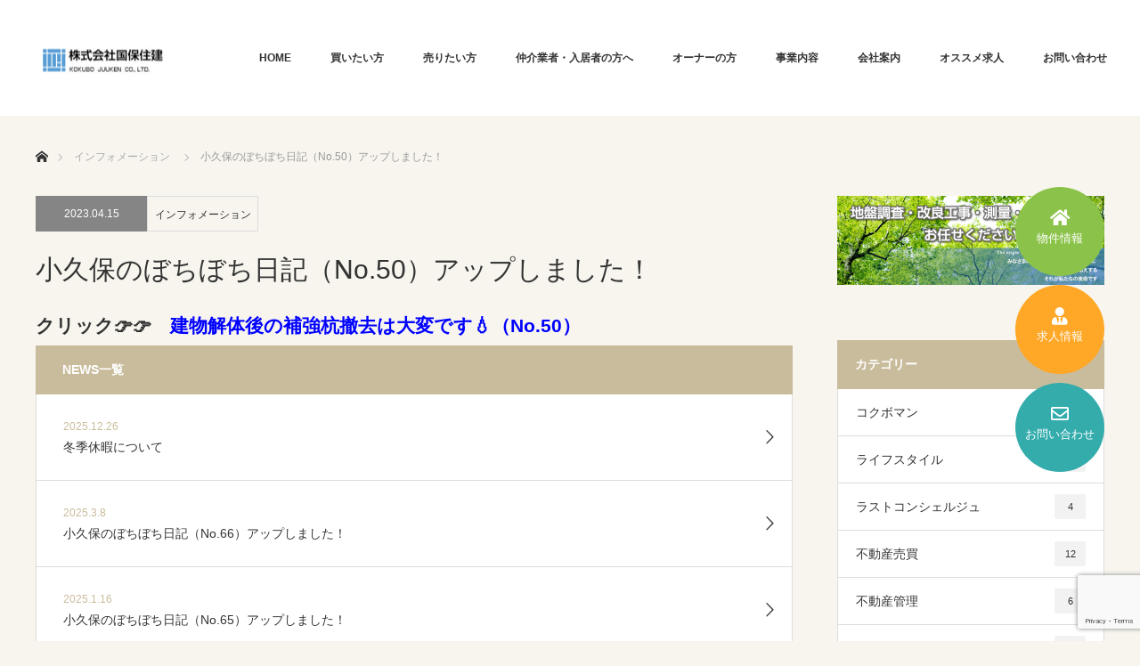

--- FILE ---
content_type: text/html; charset=UTF-8
request_url: https://kokubojuken.jp/info/%E5%B0%8F%E4%B9%85%E4%BF%9D%E3%81%AE%E3%81%BC%E3%81%A1%E3%81%BC%E3%81%A1%E6%97%A5%E8%A8%98%EF%BC%88no-50%EF%BC%89%E3%82%A2%E3%83%83%E3%83%97%E3%81%97%E3%81%BE%E3%81%97%E3%81%9F%EF%BC%81/
body_size: 13365
content:
<!DOCTYPE html>
<html class="pc" lang="ja">
<head>
<meta charset="UTF-8">
<!--[if IE]><meta http-equiv="X-UA-Compatible" content="IE=edge"><![endif]-->
<meta name="viewport" content="width=device-width">
<title>小久保のぼちぼち日記（No.50）アップしました！ | 株式会社国保住建（オフィシャル）｜地盤調査・改良工事・測量・申請業務・不動産の専門会社</title>
<meta name="description" content="クリック👉👉　建物解体後の補強杭撤去は大変です💧（No.50）...">
<link rel="pingback" href="https://kokubojuken.jp/xmlrpc.php">
<meta name='robots' content='max-image-preview:large' />
<link rel="alternate" type="application/rss+xml" title="株式会社国保住建（オフィシャル）｜地盤調査・改良工事・測量・申請業務・不動産の専門会社 &raquo; フィード" href="https://kokubojuken.jp/feed/" />
<link rel="alternate" type="application/rss+xml" title="株式会社国保住建（オフィシャル）｜地盤調査・改良工事・測量・申請業務・不動産の専門会社 &raquo; コメントフィード" href="https://kokubojuken.jp/comments/feed/" />
<link rel="alternate" title="oEmbed (JSON)" type="application/json+oembed" href="https://kokubojuken.jp/wp-json/oembed/1.0/embed?url=https%3A%2F%2Fkokubojuken.jp%2Finfo%2F%25e5%25b0%258f%25e4%25b9%2585%25e4%25bf%259d%25e3%2581%25ae%25e3%2581%25bc%25e3%2581%25a1%25e3%2581%25bc%25e3%2581%25a1%25e6%2597%25a5%25e8%25a8%2598%25ef%25bc%2588no-50%25ef%25bc%2589%25e3%2582%25a2%25e3%2583%2583%25e3%2583%2597%25e3%2581%2597%25e3%2581%25be%25e3%2581%2597%25e3%2581%259f%25ef%25bc%2581%2F" />
<link rel="alternate" title="oEmbed (XML)" type="text/xml+oembed" href="https://kokubojuken.jp/wp-json/oembed/1.0/embed?url=https%3A%2F%2Fkokubojuken.jp%2Finfo%2F%25e5%25b0%258f%25e4%25b9%2585%25e4%25bf%259d%25e3%2581%25ae%25e3%2581%25bc%25e3%2581%25a1%25e3%2581%25bc%25e3%2581%25a1%25e6%2597%25a5%25e8%25a8%2598%25ef%25bc%2588no-50%25ef%25bc%2589%25e3%2582%25a2%25e3%2583%2583%25e3%2583%2597%25e3%2581%2597%25e3%2581%25be%25e3%2581%2597%25e3%2581%259f%25ef%25bc%2581%2F&#038;format=xml" />
<style id='wp-img-auto-sizes-contain-inline-css' type='text/css'>
img:is([sizes=auto i],[sizes^="auto," i]){contain-intrinsic-size:3000px 1500px}
/*# sourceURL=wp-img-auto-sizes-contain-inline-css */
</style>
<link rel='stylesheet' id='style-css' href='https://kokubojuken.jp/wp-content/themes/monolith_tcd042_1.7/style.css?ver=1.7CS' type='text/css' media='all' />
<style id='wp-emoji-styles-inline-css' type='text/css'>

	img.wp-smiley, img.emoji {
		display: inline !important;
		border: none !important;
		box-shadow: none !important;
		height: 1em !important;
		width: 1em !important;
		margin: 0 0.07em !important;
		vertical-align: -0.1em !important;
		background: none !important;
		padding: 0 !important;
	}
/*# sourceURL=wp-emoji-styles-inline-css */
</style>
<style id='wp-block-library-inline-css' type='text/css'>
:root{--wp-block-synced-color:#7a00df;--wp-block-synced-color--rgb:122,0,223;--wp-bound-block-color:var(--wp-block-synced-color);--wp-editor-canvas-background:#ddd;--wp-admin-theme-color:#007cba;--wp-admin-theme-color--rgb:0,124,186;--wp-admin-theme-color-darker-10:#006ba1;--wp-admin-theme-color-darker-10--rgb:0,107,160.5;--wp-admin-theme-color-darker-20:#005a87;--wp-admin-theme-color-darker-20--rgb:0,90,135;--wp-admin-border-width-focus:2px}@media (min-resolution:192dpi){:root{--wp-admin-border-width-focus:1.5px}}.wp-element-button{cursor:pointer}:root .has-very-light-gray-background-color{background-color:#eee}:root .has-very-dark-gray-background-color{background-color:#313131}:root .has-very-light-gray-color{color:#eee}:root .has-very-dark-gray-color{color:#313131}:root .has-vivid-green-cyan-to-vivid-cyan-blue-gradient-background{background:linear-gradient(135deg,#00d084,#0693e3)}:root .has-purple-crush-gradient-background{background:linear-gradient(135deg,#34e2e4,#4721fb 50%,#ab1dfe)}:root .has-hazy-dawn-gradient-background{background:linear-gradient(135deg,#faaca8,#dad0ec)}:root .has-subdued-olive-gradient-background{background:linear-gradient(135deg,#fafae1,#67a671)}:root .has-atomic-cream-gradient-background{background:linear-gradient(135deg,#fdd79a,#004a59)}:root .has-nightshade-gradient-background{background:linear-gradient(135deg,#330968,#31cdcf)}:root .has-midnight-gradient-background{background:linear-gradient(135deg,#020381,#2874fc)}:root{--wp--preset--font-size--normal:16px;--wp--preset--font-size--huge:42px}.has-regular-font-size{font-size:1em}.has-larger-font-size{font-size:2.625em}.has-normal-font-size{font-size:var(--wp--preset--font-size--normal)}.has-huge-font-size{font-size:var(--wp--preset--font-size--huge)}.has-text-align-center{text-align:center}.has-text-align-left{text-align:left}.has-text-align-right{text-align:right}.has-fit-text{white-space:nowrap!important}#end-resizable-editor-section{display:none}.aligncenter{clear:both}.items-justified-left{justify-content:flex-start}.items-justified-center{justify-content:center}.items-justified-right{justify-content:flex-end}.items-justified-space-between{justify-content:space-between}.screen-reader-text{border:0;clip-path:inset(50%);height:1px;margin:-1px;overflow:hidden;padding:0;position:absolute;width:1px;word-wrap:normal!important}.screen-reader-text:focus{background-color:#ddd;clip-path:none;color:#444;display:block;font-size:1em;height:auto;left:5px;line-height:normal;padding:15px 23px 14px;text-decoration:none;top:5px;width:auto;z-index:100000}html :where(.has-border-color){border-style:solid}html :where([style*=border-top-color]){border-top-style:solid}html :where([style*=border-right-color]){border-right-style:solid}html :where([style*=border-bottom-color]){border-bottom-style:solid}html :where([style*=border-left-color]){border-left-style:solid}html :where([style*=border-width]){border-style:solid}html :where([style*=border-top-width]){border-top-style:solid}html :where([style*=border-right-width]){border-right-style:solid}html :where([style*=border-bottom-width]){border-bottom-style:solid}html :where([style*=border-left-width]){border-left-style:solid}html :where(img[class*=wp-image-]){height:auto;max-width:100%}:where(figure){margin:0 0 1em}html :where(.is-position-sticky){--wp-admin--admin-bar--position-offset:var(--wp-admin--admin-bar--height,0px)}@media screen and (max-width:600px){html :where(.is-position-sticky){--wp-admin--admin-bar--position-offset:0px}}

/*# sourceURL=wp-block-library-inline-css */
</style><style id='global-styles-inline-css' type='text/css'>
:root{--wp--preset--aspect-ratio--square: 1;--wp--preset--aspect-ratio--4-3: 4/3;--wp--preset--aspect-ratio--3-4: 3/4;--wp--preset--aspect-ratio--3-2: 3/2;--wp--preset--aspect-ratio--2-3: 2/3;--wp--preset--aspect-ratio--16-9: 16/9;--wp--preset--aspect-ratio--9-16: 9/16;--wp--preset--color--black: #000000;--wp--preset--color--cyan-bluish-gray: #abb8c3;--wp--preset--color--white: #ffffff;--wp--preset--color--pale-pink: #f78da7;--wp--preset--color--vivid-red: #cf2e2e;--wp--preset--color--luminous-vivid-orange: #ff6900;--wp--preset--color--luminous-vivid-amber: #fcb900;--wp--preset--color--light-green-cyan: #7bdcb5;--wp--preset--color--vivid-green-cyan: #00d084;--wp--preset--color--pale-cyan-blue: #8ed1fc;--wp--preset--color--vivid-cyan-blue: #0693e3;--wp--preset--color--vivid-purple: #9b51e0;--wp--preset--gradient--vivid-cyan-blue-to-vivid-purple: linear-gradient(135deg,rgb(6,147,227) 0%,rgb(155,81,224) 100%);--wp--preset--gradient--light-green-cyan-to-vivid-green-cyan: linear-gradient(135deg,rgb(122,220,180) 0%,rgb(0,208,130) 100%);--wp--preset--gradient--luminous-vivid-amber-to-luminous-vivid-orange: linear-gradient(135deg,rgb(252,185,0) 0%,rgb(255,105,0) 100%);--wp--preset--gradient--luminous-vivid-orange-to-vivid-red: linear-gradient(135deg,rgb(255,105,0) 0%,rgb(207,46,46) 100%);--wp--preset--gradient--very-light-gray-to-cyan-bluish-gray: linear-gradient(135deg,rgb(238,238,238) 0%,rgb(169,184,195) 100%);--wp--preset--gradient--cool-to-warm-spectrum: linear-gradient(135deg,rgb(74,234,220) 0%,rgb(151,120,209) 20%,rgb(207,42,186) 40%,rgb(238,44,130) 60%,rgb(251,105,98) 80%,rgb(254,248,76) 100%);--wp--preset--gradient--blush-light-purple: linear-gradient(135deg,rgb(255,206,236) 0%,rgb(152,150,240) 100%);--wp--preset--gradient--blush-bordeaux: linear-gradient(135deg,rgb(254,205,165) 0%,rgb(254,45,45) 50%,rgb(107,0,62) 100%);--wp--preset--gradient--luminous-dusk: linear-gradient(135deg,rgb(255,203,112) 0%,rgb(199,81,192) 50%,rgb(65,88,208) 100%);--wp--preset--gradient--pale-ocean: linear-gradient(135deg,rgb(255,245,203) 0%,rgb(182,227,212) 50%,rgb(51,167,181) 100%);--wp--preset--gradient--electric-grass: linear-gradient(135deg,rgb(202,248,128) 0%,rgb(113,206,126) 100%);--wp--preset--gradient--midnight: linear-gradient(135deg,rgb(2,3,129) 0%,rgb(40,116,252) 100%);--wp--preset--font-size--small: 13px;--wp--preset--font-size--medium: 20px;--wp--preset--font-size--large: 36px;--wp--preset--font-size--x-large: 42px;--wp--preset--spacing--20: 0.44rem;--wp--preset--spacing--30: 0.67rem;--wp--preset--spacing--40: 1rem;--wp--preset--spacing--50: 1.5rem;--wp--preset--spacing--60: 2.25rem;--wp--preset--spacing--70: 3.38rem;--wp--preset--spacing--80: 5.06rem;--wp--preset--shadow--natural: 6px 6px 9px rgba(0, 0, 0, 0.2);--wp--preset--shadow--deep: 12px 12px 50px rgba(0, 0, 0, 0.4);--wp--preset--shadow--sharp: 6px 6px 0px rgba(0, 0, 0, 0.2);--wp--preset--shadow--outlined: 6px 6px 0px -3px rgb(255, 255, 255), 6px 6px rgb(0, 0, 0);--wp--preset--shadow--crisp: 6px 6px 0px rgb(0, 0, 0);}:where(.is-layout-flex){gap: 0.5em;}:where(.is-layout-grid){gap: 0.5em;}body .is-layout-flex{display: flex;}.is-layout-flex{flex-wrap: wrap;align-items: center;}.is-layout-flex > :is(*, div){margin: 0;}body .is-layout-grid{display: grid;}.is-layout-grid > :is(*, div){margin: 0;}:where(.wp-block-columns.is-layout-flex){gap: 2em;}:where(.wp-block-columns.is-layout-grid){gap: 2em;}:where(.wp-block-post-template.is-layout-flex){gap: 1.25em;}:where(.wp-block-post-template.is-layout-grid){gap: 1.25em;}.has-black-color{color: var(--wp--preset--color--black) !important;}.has-cyan-bluish-gray-color{color: var(--wp--preset--color--cyan-bluish-gray) !important;}.has-white-color{color: var(--wp--preset--color--white) !important;}.has-pale-pink-color{color: var(--wp--preset--color--pale-pink) !important;}.has-vivid-red-color{color: var(--wp--preset--color--vivid-red) !important;}.has-luminous-vivid-orange-color{color: var(--wp--preset--color--luminous-vivid-orange) !important;}.has-luminous-vivid-amber-color{color: var(--wp--preset--color--luminous-vivid-amber) !important;}.has-light-green-cyan-color{color: var(--wp--preset--color--light-green-cyan) !important;}.has-vivid-green-cyan-color{color: var(--wp--preset--color--vivid-green-cyan) !important;}.has-pale-cyan-blue-color{color: var(--wp--preset--color--pale-cyan-blue) !important;}.has-vivid-cyan-blue-color{color: var(--wp--preset--color--vivid-cyan-blue) !important;}.has-vivid-purple-color{color: var(--wp--preset--color--vivid-purple) !important;}.has-black-background-color{background-color: var(--wp--preset--color--black) !important;}.has-cyan-bluish-gray-background-color{background-color: var(--wp--preset--color--cyan-bluish-gray) !important;}.has-white-background-color{background-color: var(--wp--preset--color--white) !important;}.has-pale-pink-background-color{background-color: var(--wp--preset--color--pale-pink) !important;}.has-vivid-red-background-color{background-color: var(--wp--preset--color--vivid-red) !important;}.has-luminous-vivid-orange-background-color{background-color: var(--wp--preset--color--luminous-vivid-orange) !important;}.has-luminous-vivid-amber-background-color{background-color: var(--wp--preset--color--luminous-vivid-amber) !important;}.has-light-green-cyan-background-color{background-color: var(--wp--preset--color--light-green-cyan) !important;}.has-vivid-green-cyan-background-color{background-color: var(--wp--preset--color--vivid-green-cyan) !important;}.has-pale-cyan-blue-background-color{background-color: var(--wp--preset--color--pale-cyan-blue) !important;}.has-vivid-cyan-blue-background-color{background-color: var(--wp--preset--color--vivid-cyan-blue) !important;}.has-vivid-purple-background-color{background-color: var(--wp--preset--color--vivid-purple) !important;}.has-black-border-color{border-color: var(--wp--preset--color--black) !important;}.has-cyan-bluish-gray-border-color{border-color: var(--wp--preset--color--cyan-bluish-gray) !important;}.has-white-border-color{border-color: var(--wp--preset--color--white) !important;}.has-pale-pink-border-color{border-color: var(--wp--preset--color--pale-pink) !important;}.has-vivid-red-border-color{border-color: var(--wp--preset--color--vivid-red) !important;}.has-luminous-vivid-orange-border-color{border-color: var(--wp--preset--color--luminous-vivid-orange) !important;}.has-luminous-vivid-amber-border-color{border-color: var(--wp--preset--color--luminous-vivid-amber) !important;}.has-light-green-cyan-border-color{border-color: var(--wp--preset--color--light-green-cyan) !important;}.has-vivid-green-cyan-border-color{border-color: var(--wp--preset--color--vivid-green-cyan) !important;}.has-pale-cyan-blue-border-color{border-color: var(--wp--preset--color--pale-cyan-blue) !important;}.has-vivid-cyan-blue-border-color{border-color: var(--wp--preset--color--vivid-cyan-blue) !important;}.has-vivid-purple-border-color{border-color: var(--wp--preset--color--vivid-purple) !important;}.has-vivid-cyan-blue-to-vivid-purple-gradient-background{background: var(--wp--preset--gradient--vivid-cyan-blue-to-vivid-purple) !important;}.has-light-green-cyan-to-vivid-green-cyan-gradient-background{background: var(--wp--preset--gradient--light-green-cyan-to-vivid-green-cyan) !important;}.has-luminous-vivid-amber-to-luminous-vivid-orange-gradient-background{background: var(--wp--preset--gradient--luminous-vivid-amber-to-luminous-vivid-orange) !important;}.has-luminous-vivid-orange-to-vivid-red-gradient-background{background: var(--wp--preset--gradient--luminous-vivid-orange-to-vivid-red) !important;}.has-very-light-gray-to-cyan-bluish-gray-gradient-background{background: var(--wp--preset--gradient--very-light-gray-to-cyan-bluish-gray) !important;}.has-cool-to-warm-spectrum-gradient-background{background: var(--wp--preset--gradient--cool-to-warm-spectrum) !important;}.has-blush-light-purple-gradient-background{background: var(--wp--preset--gradient--blush-light-purple) !important;}.has-blush-bordeaux-gradient-background{background: var(--wp--preset--gradient--blush-bordeaux) !important;}.has-luminous-dusk-gradient-background{background: var(--wp--preset--gradient--luminous-dusk) !important;}.has-pale-ocean-gradient-background{background: var(--wp--preset--gradient--pale-ocean) !important;}.has-electric-grass-gradient-background{background: var(--wp--preset--gradient--electric-grass) !important;}.has-midnight-gradient-background{background: var(--wp--preset--gradient--midnight) !important;}.has-small-font-size{font-size: var(--wp--preset--font-size--small) !important;}.has-medium-font-size{font-size: var(--wp--preset--font-size--medium) !important;}.has-large-font-size{font-size: var(--wp--preset--font-size--large) !important;}.has-x-large-font-size{font-size: var(--wp--preset--font-size--x-large) !important;}
/*# sourceURL=global-styles-inline-css */
</style>

<style id='classic-theme-styles-inline-css' type='text/css'>
/*! This file is auto-generated */
.wp-block-button__link{color:#fff;background-color:#32373c;border-radius:9999px;box-shadow:none;text-decoration:none;padding:calc(.667em + 2px) calc(1.333em + 2px);font-size:1.125em}.wp-block-file__button{background:#32373c;color:#fff;text-decoration:none}
/*# sourceURL=/wp-includes/css/classic-themes.min.css */
</style>
<link rel='stylesheet' id='contact-form-7-css' href='https://kokubojuken.jp/wp-content/plugins/contact-form-7/includes/css/styles.css?ver=5.9.4' type='text/css' media='all' />
<link rel='stylesheet' id='contact-form-7-confirm-css' href='https://kokubojuken.jp/wp-content/plugins/contact-form-7-add-confirm/includes/css/styles.css?ver=5.1' type='text/css' media='all' />
<link rel='stylesheet' id='cf7cf-style-css' href='https://kokubojuken.jp/wp-content/plugins/cf7-conditional-fields/style.css?ver=2.4.10' type='text/css' media='all' />
<script type="text/javascript" src="https://kokubojuken.jp/wp-includes/js/jquery/jquery.min.js?ver=3.7.1" id="jquery-core-js"></script>
<script type="text/javascript" src="https://kokubojuken.jp/wp-includes/js/jquery/jquery-migrate.min.js?ver=3.4.1" id="jquery-migrate-js"></script>
<link rel="https://api.w.org/" href="https://kokubojuken.jp/wp-json/" /><link rel="canonical" href="https://kokubojuken.jp/info/%e5%b0%8f%e4%b9%85%e4%bf%9d%e3%81%ae%e3%81%bc%e3%81%a1%e3%81%bc%e3%81%a1%e6%97%a5%e8%a8%98%ef%bc%88no-50%ef%bc%89%e3%82%a2%e3%83%83%e3%83%97%e3%81%97%e3%81%be%e3%81%97%e3%81%9f%ef%bc%81/" />
<link rel='shortlink' href='https://kokubojuken.jp/?p=1617' />
		<script type="text/javascript">
				(function(c,l,a,r,i,t,y){
					c[a]=c[a]||function(){(c[a].q=c[a].q||[]).push(arguments)};t=l.createElement(r);t.async=1;
					t.src="https://www.clarity.ms/tag/"+i+"?ref=wordpress";y=l.getElementsByTagName(r)[0];y.parentNode.insertBefore(t,y);
				})(window, document, "clarity", "script", "drg65lvyds");
		</script>
		<!-- Analytics by WP Statistics v13.2.6 - https://wp-statistics.com/ -->

<link rel="stylesheet" href="https://kokubojuken.jp/wp-content/themes/monolith_tcd042_1.7/css/design-plus.css?ver=1.7CS">
<link rel="stylesheet" href="https://kokubojuken.jp/wp-content/themes/monolith_tcd042_1.7/css/sns-botton.css?ver=1.7CS">
<link rel="stylesheet" href="https://fonts.googleapis.com/css?family=Roboto:100,300">
<link rel="stylesheet" media="screen and (max-width:770px)" href="https://kokubojuken.jp/wp-content/themes/monolith_tcd042_1.7/css/responsive.css?ver=1.7CS">
<link rel="stylesheet" media="screen and (max-width:770px)" href="https://kokubojuken.jp/wp-content/themes/monolith_tcd042_1.7/css/footer-bar.css?ver=1.7CS">

<script src="https://kokubojuken.jp/wp-content/themes/monolith_tcd042_1.7/js/jquery.easing.1.3.js?ver=1.7CS"></script>
<script src="https://kokubojuken.jp/wp-content/themes/monolith_tcd042_1.7/js/jscript.js?ver=1.7CS"></script>
<script src="https://kokubojuken.jp/wp-content/themes/monolith_tcd042_1.7/js/comment.js?ver=1.7CS"></script>
<script src="https://kokubojuken.jp/wp-content/themes/monolith_tcd042_1.7/js/header_fix.js?ver=1.7CS"></script>

<style type="text/css">
body, input, textarea { font-family: Arial, "ヒラギノ角ゴ ProN W3", "Hiragino Kaku Gothic ProN", "メイリオ", Meiryo, sans-serif; }
.rich_font { font-family: "Hiragino Sans", "ヒラギノ角ゴ ProN", "Hiragino Kaku Gothic ProN", "游ゴシック", YuGothic, "メイリオ", Meiryo, sans-serif; font-weight: 100;
}

body { font-size:14px; }

.pc #header .logo { font-size:21px; }
.pc #footer_top .logo { font-size:21px; }
.mobile #header .logo { font-size:18px; }
#footer_top { background: #F7F7F7; }

#logo_image img { width:50%; height:50%; }
#logo_image_mobile img { width:50%; height:50%; }

#blog_list li .image img, #related_post li a.image img, .styled_post_list1 .image img, #recent_news .image img, .project_list_widget .image img, .index_box_list .image img, #project_list .image img, #previous_next_post .image img {
  -webkit-transition: all 0.75s ease; -moz-transition: all 0.75s ease; transition: all 0.75s ease;
  -webkit-transform: scale(1); -moz-transform: scale(1); -ms-transform: scale(1); -o-transform: scale(1); transform: scale(1);
  -webkit-backface-visibility:hidden; backface-visibility:hidden;
}
#blog_list li .image:hover img, #related_post li a.image:hover img, .styled_post_list1 .image:hover img, #recent_news .image:hover img, .project_list_widget .image:hover img, .index_box_list .image:hover img, #project_list .image:hover img, #previous_next_post .image:hover img {
  -webkit-transform: scale(1.1); -moz-transform: scale(1.1); -ms-transform: scale(1.1); -o-transform: scale(1.1); transform: scale(1.1);
}

.pc #global_menu > ul > li > a { color:#333333; }

#post_title { font-size:30px; }
.post_content { font-size:14px; }

a:hover, #comment_header ul li a:hover, .pc #global_menu > ul > li.active > a, .pc #global_menu li.current-menu-item > a, .pc #global_menu > ul > li > a:hover, #header_logo .logo a:hover, #bread_crumb li.home a:hover:before, #bread_crumb li a:hover,
 #archive_news_list li a .entry-date, #related_post li .title a:hover, #comment_headline, #footer_widget .footer_headline, .index_news_list ol a .entry-date, .footer_menu li:first-child a, .footer_menu li:only-child a, .color_headline, #project_title, #project_list .title span.project_title, .post_content a
  { color:#C9BC9C; }

.post_content a:hover
{ color:#DBD2C3; }

.pc #global_menu ul ul a, #return_top a:hover, .next_page_link a:hover, .collapse_category_list li a:hover .count, .slick-arrow:hover, #blog_list .category a:hover, #index_blog .index_blog_link:hover, #footer_address .button:hover, #post_meta_top .category a:hover,
 #archive_news_list .headline, .side_headline, #previous_next_page a:hover, .page_navi a:hover, .page_navi span.current, .page_navi p.back a:hover, .collapse_category_list li a:hover .count, .mobile #global_menu li a:hover,
  #wp-calendar td a:hover, #wp-calendar #prev a:hover, #wp-calendar #next a:hover, .widget_search #search-btn input:hover, .widget_search #searchsubmit:hover, .side_widget.google_search #searchsubmit:hover,
   #submit_comment:hover, #comment_header ul li a:hover, #comment_header ul li.comment_switch_active a, #comment_header #comment_closed p, #post_pagination a:hover, #post_pagination p, a.menu_button:hover, .mobile .footer_menu a:hover, .mobile #footer_menu_bottom li a:hover,
  .project_pager a:hover, #project_catgory_sort li a.active, #project_catgory_sort li a:hover, #project_catgory_sort li.current-cat a, #project_side_content h3
 { background-color:#C9BC9C; }

.pc #global_menu ul ul a:hover, .index_news_list a.archive_link:hover
 { background-color:#DBD2C3; }

#recent_news .headline, .index_news_list .headline, #blog_list .date, #post_meta_top .date, #related_post
 { background-color:#858585; }

.index_news_list a.archive_link, #index_blog .index_blog_link, .page_navi p.back a
{ background-color:#BBBBBB; }

#comment_textarea textarea:focus, #guest_info input:focus, #comment_header ul li a:hover, #comment_header ul li.comment_switch_active a, #comment_header #comment_closed p, #post_meta_top .category a:hover, #project_catgory_sort .current-cat, #project_catgory_sort li:hover, #project_catgory_sort .current-cat:last-child, #post_pagination p, #post_pagination a:hover, .page_navi span.current, .page_navi a:hover
 { border-color:#C9BC9C; }
#project_catgory_sort .current-cat + li, #project_catgory_sort li:hover + li, .page_navi .current-cat + li a
{ border-left-color:#C9BC9C; }

@media screen and (max-width:600px) {
  #project_catgory_sort .current-cat { border-right-color:#C9BC9C!important; }
}

#comment_header ul li.comment_switch_active a:after, #comment_header #comment_closed p:after
 { border-color:#C9BC9C transparent transparent transparent; }

.collapse_category_list li a:before
 { border-color: transparent transparent transparent #C9BC9C; }

.footer_menu li:first-child a, .footer_menu li:only-child a { pointer-events:none; }

#site_loader_spinner { border:4px solid rgba(201,188,156,0.2); border-top-color:#C9BC9C; }



</style>





<style type="text/css"></style><!--font awesome-->
<script src="https://kit.fontawesome.com/361dddf195.js" crossorigin="anonymous"></script>
<meta name="google-site-verification" content="drL_MXB2M-483LgGbgFdoGGAaEmLYkK2CzcYYe5pqWg" />

<link href="https://cdnjs.cloudflare.com/ajax/libs/lity/2.4.1/lity.min.css" rel="stylesheet">
<script src="https://cdnjs.cloudflare.com/ajax/libs/lity/2.4.1/lity.min.js"></script>

<!-- Global site tag (gtag.js) - Google Ads: 654896014 -->
<script async src="https://www.googletagmanager.com/gtag/js?id=AW-654896014"></script>
<script>
  window.dataLayer = window.dataLayer || [];
  function gtag(){dataLayer.push(arguments);}
  gtag('js', new Date());

  gtag('config', 'AW-654896014');
</script>
	

<!-- Google tag (gtag.js) -->
<script async src="https://www.googletagmanager.com/gtag/js?id=G-FR7F01JMQR"></script>
<script>
  window.dataLayer = window.dataLayer || [];
  function gtag(){dataLayer.push(arguments);}
  gtag('js', new Date());

  gtag('config', 'G-FR7F01JMQR');
</script>


<!-- Event snippet for 見込み顧客の獲得0331 conversion page -->
<script>
  gtag('event', 'conversion', {'send_to': 'AW-654896014/NoH6COyNxMsBEI7Xo7gC'});
</script>

<link rel="shortcut icon" href="https://kokubojuken.jp/wp-content/uploads/2021/09/favicon.png">

<!-- Global site tag (gtag.js) - Google Analytics -->
<script async src="https://www.googletagmanager.com/gtag/js?id=UA-222486861-1"></script>
<script>
  window.dataLayer = window.dataLayer || [];
  function gtag(){dataLayer.push(arguments);}
  gtag('js', new Date());

  gtag('config', 'UA-222486861-1');
</script>
	
</head>
<body id="body" class="wp-singular info-template-default single single-info postid-1617 wp-theme-monolith_tcd042_17 fix_top mobile_header_fix">

<div id="site_loader_overlay">
 <div id="site_loader_spinner"></div>
</div>
<div id="site_wrap">

 <div id="header" style="background-color: rgba(255, 255, 255, 1);">
  <div id="header_inner" class="clearfix">
   <div id="logo_image">
 <h1 class="logo">
  <a href="https://kokubojuken.jp/" title="株式会社国保住建（オフィシャル）｜地盤調査・改良工事・測量・申請業務・不動産の専門会社" data-label="株式会社国保住建（オフィシャル）｜地盤調査・改良工事・測量・申請業務・不動産の専門会社"><img class="h_logo" src="https://kokubojuken.jp/wp-content/uploads/2021/09/logo.jpg?1769757404" alt="株式会社国保住建（オフィシャル）｜地盤調査・改良工事・測量・申請業務・不動産の専門会社" title="株式会社国保住建（オフィシャル）｜地盤調査・改良工事・測量・申請業務・不動産の専門会社" /></a>
 </h1>
</div>

  
      <div id="global_menu">
    <ul id="menu-globalmenu" class="menu"><li id="menu-item-22" class="menu-item menu-item-type-post_type menu-item-object-page menu-item-home menu-item-22"><a href="https://kokubojuken.jp/">HOME</a></li>
<li id="menu-item-417" class="menu-item menu-item-type-post_type menu-item-object-page menu-item-417"><a href="https://kokubojuken.jp/works/fudosan_kounyu/">買いたい方</a></li>
<li id="menu-item-418" class="menu-item menu-item-type-post_type menu-item-object-page menu-item-418"><a href="https://kokubojuken.jp/works/fudosan_baikyaku/">売りたい方</a></li>
<li id="menu-item-890" class="menu-item menu-item-type-post_type menu-item-object-page menu-item-890"><a href="https://kokubojuken.jp/rent/">仲介業者・入居者の方へ</a></li>
<li id="menu-item-389" class="menu-item menu-item-type-post_type menu-item-object-page menu-item-389"><a href="https://kokubojuken.jp/works/fudosan_kanri/">オーナーの方</a></li>
<li id="menu-item-338" class="menu-item menu-item-type-post_type menu-item-object-page menu-item-has-children menu-item-338"><a href="https://kokubojuken.jp/works/">事業内容</a>
<ul class="sub-menu">
	<li id="menu-item-400" class="menu-item menu-item-type-custom menu-item-object-custom menu-item-400"><a target="_blank" href="http://www.kokubojuken.com/">地盤調査・改良工事・測量・申請業務</a></li>
	<li id="menu-item-401" class="menu-item menu-item-type-post_type menu-item-object-page menu-item-401"><a href="https://kokubojuken.jp/works/fudosan_kounyu/">不動産購入</a></li>
	<li id="menu-item-402" class="menu-item menu-item-type-post_type menu-item-object-page menu-item-402"><a href="https://kokubojuken.jp/works/fudosan_baikyaku/">不動産売却</a></li>
	<li id="menu-item-339" class="menu-item menu-item-type-post_type menu-item-object-page menu-item-339"><a href="https://kokubojuken.jp/works/fudosan_kanri/">不動産管理</a></li>
</ul>
</li>
<li id="menu-item-317" class="menu-item menu-item-type-post_type menu-item-object-page menu-item-has-children menu-item-317"><a href="https://kokubojuken.jp/company/">会社案内</a>
<ul class="sub-menu">
	<li id="menu-item-369" class="menu-item menu-item-type-post_type menu-item-object-page menu-item-369"><a href="https://kokubojuken.jp/company/jiban_koji/">地盤調査 / 工事部のご紹介</a></li>
	<li id="menu-item-368" class="menu-item menu-item-type-post_type menu-item-object-page menu-item-368"><a href="https://kokubojuken.jp/company/fudosan/">不動産部のご紹介</a></li>
	<li id="menu-item-318" class="menu-item menu-item-type-post_type menu-item-object-page menu-item-318"><a href="https://kokubojuken.jp/company/sokuryo_shinsei/">測量 / 申請部のご紹介</a></li>
	<li id="menu-item-1572" class="menu-item menu-item-type-post_type menu-item-object-page menu-item-1572"><a href="https://kokubojuken.jp/sdgs/">SDGsの取り組み</a></li>
</ul>
</li>
<li id="menu-item-1574" class="menu-item menu-item-type-post_type menu-item-object-page menu-item-1574"><a href="https://kokubojuken.jp/recruit_lp/">オススメ求人</a></li>
<li id="menu-item-420" class="menu-item menu-item-type-post_type menu-item-object-page menu-item-420"><a href="https://kokubojuken.jp/contact/">お問い合わせ</a></li>
</ul>   </div>
   <a href="#" class="menu_button"><span>menu</span></a>
     </div>
 </div><!-- END #header -->

 
	 <div class="follow_contact">
  <ul>
   <li class="follow_contact_bukken"><a href="/bukken/"><i class="fas fa-home"></i>物件情報</a></li>
   <li class="follow_contact_recruit"><a href="/recruit/"><i class="fas fa-user-tie"></i>求人情報</a></li>
   <li class="follow_contact_contact"><a href="/contact/"><i class="far fa-envelope"></i>お問い合わせ</a></li>
  </ul>
 </div>

<div id="bread_crumb">

<ul class="clearfix">
 <li itemscope="itemscope" itemtype="http://data-vocabulary.org/Breadcrumb" class="home"><a itemprop="url" href="https://kokubojuken.jp/"><span itemprop="title">ホーム</span></a></li>

 <li itemscope="itemscope" itemtype="http://data-vocabulary.org/Breadcrumb"><a itemprop="url" href="https://kokubojuken.jp/info/"><span itemprop="title">インフォメーション</span></a></li>
 <li class="last">小久保のぼちぼち日記（No.50）アップしました！</li>

</ul>
</div>

<div id="main_col" class="clearfix">

<div id="left_col">

 
 <div id="article">

  <ul id="post_meta_top" class="clearfix">
   <li class="date"><time class="entry-date updated" datetime="2023-04-15T18:13:29+09:00">2023.04.15</time></li>
   <li class="category"><a href="https://kokubojuken.jp/info/">インフォメーション</a></li>
  </ul>

  <h2 id="post_title" class="rich_font">小久保のぼちぼち日記（No.50）アップしました！</h2>

  
  
  <div class="post_content clearfix">
   <h1>クリック👉👉　<a href="https://kokubojuken.jp/2023/04/15/%e5%bb%ba%e7%89%a9%e8%a7%a3%e4%bd%93%e5%be%8c%e3%81%ae%e8%a3%9c%e5%bc%b7%e6%9d%ad%e6%92%a4%e5%8e%bb%e3%81%af%e5%a4%a7%e5%a4%89%e3%81%a7%e3%81%99%f0%9f%92%a7%ef%bc%88no-50%ef%bc%89/"><span style="color: #0000ff;"><strong>建物解体後の補強杭撤去は大変です💧（No.50）</strong></span></a></h1>
     </div>

  
  <div id="archive_news_list">
    <h3 class="headline">NEWS一覧</h3>
    <ol>
      <li class="clearfix">
    <a href="https://kokubojuken.jp/info/%e5%86%ac%e5%ad%a3%e4%bc%91%e6%9a%87%e3%81%ab%e3%81%a4%e3%81%84%e3%81%a6-3/">
     <time class="entry-date updated" datetime="2025-12-26T17:33:22+09:00">2025.12.26</time>
     <span class="title">冬季休暇について</span>
    </a>
   </li>
      <li class="clearfix">
    <a href="https://kokubojuken.jp/info/%e5%b0%8f%e4%b9%85%e4%bf%9d%e3%81%ae%e3%81%bc%e3%81%a1%e3%81%bc%e3%81%a1%e6%97%a5%e8%a8%98%ef%bc%88no-66%ef%bc%89%e3%82%a2%e3%83%83%e3%83%97%e3%81%97%e3%81%be%e3%81%97%e3%81%9f%ef%bc%81/">
     <time class="entry-date updated" datetime="2025-03-08T16:54:06+09:00">2025.3.8</time>
     <span class="title">小久保のぼちぼち日記（No.66）アップしました！</span>
    </a>
   </li>
      <li class="clearfix">
    <a href="https://kokubojuken.jp/info/%e5%b0%8f%e4%b9%85%e4%bf%9d%e3%81%ae%e3%81%bc%e3%81%a1%e3%81%bc%e3%81%a1%e6%97%a5%e8%a8%98%ef%bc%88no-65%ef%bc%89%e3%82%a2%e3%83%83%e3%83%97%e3%81%97%e3%81%be%e3%81%97%e3%81%9f%ef%bc%81/">
     <time class="entry-date updated" datetime="2025-01-16T15:25:17+09:00">2025.1.16</time>
     <span class="title">小久保のぼちぼち日記（No.65）アップしました！</span>
    </a>
   </li>
      <li class="clearfix">
    <a href="https://kokubojuken.jp/info/%e5%b0%8f%e4%b9%85%e4%bf%9d%e3%81%ae%e3%81%bc%e3%81%a1%e3%81%bc%e3%81%a1%e6%97%a5%e8%a8%98%ef%bc%88no-64%ef%bc%89%e3%82%a2%e3%83%83%e3%83%97%e3%81%97%e3%81%be%e3%81%97%e3%81%9f%ef%bc%81/">
     <time class="entry-date updated" datetime="2025-01-15T15:09:47+09:00">2025.1.15</time>
     <span class="title">小久保のぼちぼち日記（No.64）アップしました！</span>
    </a>
   </li>
      <li class="clearfix">
    <a href="https://kokubojuken.jp/info/%e5%b0%8f%e4%b9%85%e4%bf%9d%e3%81%ae%e3%81%bc%e3%81%a1%e3%81%bc%e3%81%a1%e6%97%a5%e8%a8%98%ef%bc%88no-63%ef%bc%89%e3%82%a2%e3%83%83%e3%83%97%e3%81%97%e3%81%be%e3%81%97%e3%81%9f%ef%bc%81/">
     <time class="entry-date updated" datetime="2024-11-28T17:55:09+09:00">2024.11.28</time>
     <span class="title">小久保のぼちぼち日記（No.63）アップしました！</span>
    </a>
   </li>
      <li class="clearfix">
    <a href="https://kokubojuken.jp/info/%e5%b0%8f%e4%b9%85%e4%bf%9d%e3%81%ae%e3%81%bc%e3%81%a1%e3%81%bc%e3%81%a1%e6%97%a5%e8%a8%98%ef%bc%88no-62%ef%bc%89%e3%82%a2%e3%83%83%e3%83%97%e3%81%97%e3%81%be%e3%81%97%e3%81%9f%ef%bc%81/">
     <time class="entry-date updated" datetime="2024-10-17T12:07:03+09:00">2024.10.17</time>
     <span class="title">小久保のぼちぼち日記（No.62）アップしました！</span>
    </a>
   </li>
      <li class="clearfix">
    <a href="https://kokubojuken.jp/info/%e5%b0%8f%e4%b9%85%e4%bf%9d%e3%81%ae%e3%81%bc%e3%81%a1%e3%81%bc%e3%81%a1%e6%97%a5%e8%a8%98%ef%bc%88no-61%ef%bc%89%e3%82%a2%e3%83%83%e3%83%97%e3%81%97%e3%81%be%e3%81%97%e3%81%9f%ef%bc%81/">
     <time class="entry-date updated" datetime="2024-09-20T17:25:07+09:00">2024.9.20</time>
     <span class="title">小久保のぼちぼち日記（No.61）アップしました！</span>
    </a>
   </li>
      <li class="clearfix">
    <a href="https://kokubojuken.jp/info/%e5%b0%8f%e4%b9%85%e4%bf%9d%e3%81%ae%e3%81%bc%e3%81%a1%e3%81%bc%e3%81%a1%e6%97%a5%e8%a8%98%ef%bc%88no-60%ef%bc%89%e3%82%a2%e3%83%83%e3%83%97%e3%81%97%e3%81%be%e3%81%97%e3%81%9f%ef%bc%81/">
     <time class="entry-date updated" datetime="2024-04-27T16:17:20+09:00">2024.4.27</time>
     <span class="title">小久保のぼちぼち日記（No.60）アップしました！</span>
    </a>
   </li>
      <li class="clearfix">
    <a href="https://kokubojuken.jp/info/%e5%b0%8f%e4%b9%85%e4%bf%9d%e3%81%ae%e3%81%bc%e3%81%a1%e3%81%bc%e3%81%a1%e6%97%a5%e8%a8%98%ef%bc%88no-59%ef%bc%89%e3%82%a2%e3%83%83%e3%83%97%e3%81%97%e3%81%be%e3%81%97%e3%81%9f%ef%bc%81/">
     <time class="entry-date updated" datetime="2024-03-19T18:38:40+09:00">2024.3.19</time>
     <span class="title">小久保のぼちぼち日記（No.59）アップしました！</span>
    </a>
   </li>
      <li class="clearfix">
    <a href="https://kokubojuken.jp/info/%e5%86%ac%e5%ad%a3%e4%bc%91%e6%9a%87%e3%81%ab%e3%81%a4%e3%81%84%e3%81%a6-2/">
     <time class="entry-date updated" datetime="2023-12-28T15:24:03+09:00">2023.12.28</time>
     <span class="title">冬季休暇について</span>
    </a>
   </li>
     </ol>
 </div>
 
 </div><!-- END #article -->

 
</div><!-- END #left_col -->

  <div id="side_col">
  <div class="side_widget clearfix widget_media_image" id="media_image-4">
<a href="http://www.kokubojuken.com/" target="_blank"><img width="600" height="200" src="https://kokubojuken.jp/wp-content/uploads/2018/07/side-banner01.jpg" class="image wp-image-161  attachment-full size-full" alt="地盤調査・改良工事・測量・申請業務の事なら株式会社国保住建にお任せください" style="max-width: 100%; height: auto;" decoding="async" loading="lazy" srcset="https://kokubojuken.jp/wp-content/uploads/2018/07/side-banner01.jpg 600w, https://kokubojuken.jp/wp-content/uploads/2018/07/side-banner01-300x100.jpg 300w" sizes="auto, (max-width: 600px) 100vw, 600px" /></a></div>
<div class="side_widget clearfix tcdw_category_list_widget" id="tcdw_category_list_widget-3">
<h3 class="side_headline"><span>カテゴリー</span></h3><ul class="collapse_category_list">
 	<li class="cat-item cat-item-26"><a href="https://kokubojuken.jp/category/%e3%82%b3%e3%82%af%e3%83%9c%e3%83%9e%e3%83%b3/">コクボマン <span class="count">32</span></a>
<ul class='children'>
	<li class="cat-item cat-item-81"><a href="https://kokubojuken.jp/category/%e3%82%b3%e3%82%af%e3%83%9c%e3%83%9e%e3%83%b3/%e4%bc%9a%e7%a4%be%e7%b4%b9%e4%bb%8b/">会社紹介 <span class="count">15</span></a>
</li>
</ul>
</li>
	<li class="cat-item cat-item-14"><a href="https://kokubojuken.jp/category/%e3%83%a9%e3%82%a4%e3%83%95%e3%82%b9%e3%82%bf%e3%82%a4%e3%83%ab/">ライフスタイル <span class="count">2</span></a>
</li>
	<li class="cat-item cat-item-133"><a href="https://kokubojuken.jp/category/%e3%83%a9%e3%82%b9%e3%83%88%e3%82%b3%e3%83%b3%e3%82%b7%e3%82%a7%e3%83%ab%e3%82%b8%e3%83%a5/">ラストコンシェルジュ <span class="count">4</span></a>
</li>
	<li class="cat-item cat-item-105"><a href="https://kokubojuken.jp/category/%e4%b8%8d%e5%8b%95%e7%94%a3%e5%a3%b2%e8%b2%b7/">不動産売買 <span class="count">12</span></a>
</li>
	<li class="cat-item cat-item-114"><a href="https://kokubojuken.jp/category/%e4%b8%8d%e5%8b%95%e7%94%a3%e7%ae%a1%e7%90%86/">不動産管理 <span class="count">6</span></a>
</li>
	<li class="cat-item cat-item-3"><a href="https://kokubojuken.jp/category/%e4%b8%8d%e5%8b%95%e7%94%a3%e8%b2%b7%e5%8f%96/">不動産買取 <span class="count">10</span></a>
</li>
	<li class="cat-item cat-item-11"><a href="https://kokubojuken.jp/category/%e5%9c%9f%e5%9c%b0%e6%b4%bb%e7%94%a8/">土地活用 <span class="count">12</span></a>
</li>
	<li class="cat-item cat-item-15"><a href="https://kokubojuken.jp/category/%e6%8a%95%e8%b3%87/">投資 <span class="count">7</span></a>
</li>
	<li class="cat-item cat-item-1"><a href="https://kokubojuken.jp/category/%e6%9c%aa%e5%88%86%e9%a1%9e/">未分類 <span class="count">1</span></a>
</li>
</ul>
</div>
<div class="side_widget clearfix styled_post_list1_widget" id="styled_post_list1_widget-2">
<h3 class="side_headline"><span>最近の記事</span></h3><ol class="styled_post_list1">
 <li class="clearfix">
   <a class="image" href="https://kokubojuken.jp/2025/03/08/r7%e5%b9%b4%e9%99%90%e5%ae%9a%e4%bc%81%e7%94%bb%e3%82%b9%e3%82%bf%e3%83%bc%e3%83%88%e2%80%bc%ef%bc%86%e3%81%94%e5%a5%bd%e8%a9%95%e3%81%ab%e3%81%a4%e3%81%8d%e7%ac%ac3%e5%9b%9e%e3%81%8a%e6%82%a9/"><img width="200" height="200" src="https://kokubojuken.jp/wp-content/uploads/2025/03/不動産売却チラシ_0304_01-200x200.jpg" class="attachment-size1 size-size1 wp-post-image" alt="" decoding="async" loading="lazy" srcset="https://kokubojuken.jp/wp-content/uploads/2025/03/不動産売却チラシ_0304_01-200x200.jpg 200w, https://kokubojuken.jp/wp-content/uploads/2025/03/不動産売却チラシ_0304_01-150x150.jpg 150w, https://kokubojuken.jp/wp-content/uploads/2025/03/不動産売却チラシ_0304_01-300x300.jpg 300w, https://kokubojuken.jp/wp-content/uploads/2025/03/不動産売却チラシ_0304_01-120x120.jpg 120w" sizes="auto, (max-width: 200px) 100vw, 200px" /></a>   <div class="info">
    <p class="date">2025.03.8</p>    <a class="title" href="https://kokubojuken.jp/2025/03/08/r7%e5%b9%b4%e9%99%90%e5%ae%9a%e4%bc%81%e7%94%bb%e3%82%b9%e3%82%bf%e3%83%bc%e3%83%88%e2%80%bc%ef%bc%86%e3%81%94%e5%a5%bd%e8%a9%95%e3%81%ab%e3%81%a4%e3%81%8d%e7%ac%ac3%e5%9b%9e%e3%81%8a%e6%82%a9/">R7年限定企画スタート‼＆ご好評につき第3回お悩み相談会…</a>
   </div>
 </li>
 <li class="clearfix">
   <a class="image" href="https://kokubojuken.jp/2025/01/16/%e3%81%94%e5%a5%bd%e8%a9%95%e3%81%ab%e3%81%a4%e3%81%8d%ef%bc%81%e7%ac%ac2%e5%9b%9e-%e7%b5%82%e6%b4%bb%e3%81%8a%e6%82%a9%e3%81%bf%e7%9b%b8%e8%ab%87%e4%bc%9a-%e9%96%8b%e5%82%ac%e3%81%97%e3%81%be/"><img width="200" height="200" src="https://kokubojuken.jp/wp-content/uploads/2025/01/LC相談会_チラシ_0109_01-200x200.jpg" class="attachment-size1 size-size1 wp-post-image" alt="" decoding="async" loading="lazy" srcset="https://kokubojuken.jp/wp-content/uploads/2025/01/LC相談会_チラシ_0109_01-200x200.jpg 200w, https://kokubojuken.jp/wp-content/uploads/2025/01/LC相談会_チラシ_0109_01-150x150.jpg 150w, https://kokubojuken.jp/wp-content/uploads/2025/01/LC相談会_チラシ_0109_01-300x300.jpg 300w, https://kokubojuken.jp/wp-content/uploads/2025/01/LC相談会_チラシ_0109_01-120x120.jpg 120w" sizes="auto, (max-width: 200px) 100vw, 200px" /></a>   <div class="info">
    <p class="date">2025.01.16</p>    <a class="title" href="https://kokubojuken.jp/2025/01/16/%e3%81%94%e5%a5%bd%e8%a9%95%e3%81%ab%e3%81%a4%e3%81%8d%ef%bc%81%e7%ac%ac2%e5%9b%9e-%e7%b5%82%e6%b4%bb%e3%81%8a%e6%82%a9%e3%81%bf%e7%9b%b8%e8%ab%87%e4%bc%9a-%e9%96%8b%e5%82%ac%e3%81%97%e3%81%be/">ご好評につき！第2回 終活お悩み相談会 開催します(^^…</a>
   </div>
 </li>
 <li class="clearfix">
   <a class="image" href="https://kokubojuken.jp/2025/01/15/%e6%98%8e%e3%81%91%e3%81%be%e3%81%97%e3%81%a6%e3%81%8a%e3%82%81%e3%81%a7%e3%81%a8%e3%81%86%e3%81%94%e3%81%96%e3%81%84%e3%81%be%e3%81%99-%e3%80%802025%e5%b9%b4%e3%81%ae%e6%a5%ad%e7%95%8c%e5%8b%95/"><img width="200" height="200" src="https://kokubojuken.jp/wp-content/uploads/2025/01/〇国保不動産と小牧山城1001-200x200.png" class="attachment-size1 size-size1 wp-post-image" alt="" decoding="async" loading="lazy" srcset="https://kokubojuken.jp/wp-content/uploads/2025/01/〇国保不動産と小牧山城1001-200x200.png 200w, https://kokubojuken.jp/wp-content/uploads/2025/01/〇国保不動産と小牧山城1001-150x150.png 150w, https://kokubojuken.jp/wp-content/uploads/2025/01/〇国保不動産と小牧山城1001-300x300.png 300w, https://kokubojuken.jp/wp-content/uploads/2025/01/〇国保不動産と小牧山城1001-120x120.png 120w" sizes="auto, (max-width: 200px) 100vw, 200px" /></a>   <div class="info">
    <p class="date">2025.01.15</p>    <a class="title" href="https://kokubojuken.jp/2025/01/15/%e6%98%8e%e3%81%91%e3%81%be%e3%81%97%e3%81%a6%e3%81%8a%e3%82%81%e3%81%a7%e3%81%a8%e3%81%86%e3%81%94%e3%81%96%e3%81%84%e3%81%be%e3%81%99-%e3%80%802025%e5%b9%b4%e3%81%ae%e6%a5%ad%e7%95%8c%e5%8b%95/">明けましておめでとうございます(^^)/　2025年の業…</a>
   </div>
 </li>
 <li class="clearfix">
   <a class="image" href="https://kokubojuken.jp/2024/11/28/%e5%9b%bd%e4%bf%9d%e4%b8%8d%e5%8b%95%e7%94%a3%e3%82%aa%e3%83%95%e3%82%a3%e3%82%b7%e3%83%a3%e3%83%abcm%e5%8b%95%e7%94%bb%ef%bc%81%e6%92%ae%e5%bd%b1%e3%81%97%e3%81%a6%e3%81%8d%e3%81%be%e3%81%97%e3%81%9f/"><img width="200" height="200" src="https://kokubojuken.jp/wp-content/uploads/2024/11/萩くん脇田さん-e1732783859276-200x200.jpeg" class="attachment-size1 size-size1 wp-post-image" alt="" decoding="async" loading="lazy" srcset="https://kokubojuken.jp/wp-content/uploads/2024/11/萩くん脇田さん-e1732783859276-200x200.jpeg 200w, https://kokubojuken.jp/wp-content/uploads/2024/11/萩くん脇田さん-e1732783859276-150x150.jpeg 150w, https://kokubojuken.jp/wp-content/uploads/2024/11/萩くん脇田さん-e1732783859276-300x300.jpeg 300w, https://kokubojuken.jp/wp-content/uploads/2024/11/萩くん脇田さん-e1732783859276-120x120.jpeg 120w" sizes="auto, (max-width: 200px) 100vw, 200px" /></a>   <div class="info">
    <p class="date">2024.11.28</p>    <a class="title" href="https://kokubojuken.jp/2024/11/28/%e5%9b%bd%e4%bf%9d%e4%b8%8d%e5%8b%95%e7%94%a3%e3%82%aa%e3%83%95%e3%82%a3%e3%82%b7%e3%83%a3%e3%83%abcm%e5%8b%95%e7%94%bb%ef%bc%81%e6%92%ae%e5%bd%b1%e3%81%97%e3%81%a6%e3%81%8d%e3%81%be%e3%81%97%e3%81%9f/">国保不動産オフィシャルCM動画！撮影してきましたー(^^…</a>
   </div>
 </li>
 <li class="clearfix">
   <a class="image" href="https://kokubojuken.jp/2024/10/17/%e3%80%90%e3%83%a9%e3%82%b9%e3%83%88%e3%82%b3%e3%83%b3%e3%82%b7%e3%82%a7%e3%83%ab%e3%82%b8%e3%83%a5%e3%80%91%e3%81%8a%e6%82%a9%e3%81%bf%e7%9b%b8%e8%ab%87%e4%bc%9a%e9%96%8b%e5%82%ac-%ef%bc%88no-62/"><img width="200" height="200" src="https://kokubojuken.jp/wp-content/uploads/2024/10/ラストコンシェルジュ_チラシ_1010_01-200x200.jpg" class="attachment-size1 size-size1 wp-post-image" alt="" decoding="async" loading="lazy" srcset="https://kokubojuken.jp/wp-content/uploads/2024/10/ラストコンシェルジュ_チラシ_1010_01-200x200.jpg 200w, https://kokubojuken.jp/wp-content/uploads/2024/10/ラストコンシェルジュ_チラシ_1010_01-150x150.jpg 150w, https://kokubojuken.jp/wp-content/uploads/2024/10/ラストコンシェルジュ_チラシ_1010_01-300x300.jpg 300w, https://kokubojuken.jp/wp-content/uploads/2024/10/ラストコンシェルジュ_チラシ_1010_01-120x120.jpg 120w" sizes="auto, (max-width: 200px) 100vw, 200px" /></a>   <div class="info">
    <p class="date">2024.10.17</p>    <a class="title" href="https://kokubojuken.jp/2024/10/17/%e3%80%90%e3%83%a9%e3%82%b9%e3%83%88%e3%82%b3%e3%83%b3%e3%82%b7%e3%82%a7%e3%83%ab%e3%82%b8%e3%83%a5%e3%80%91%e3%81%8a%e6%82%a9%e3%81%bf%e7%9b%b8%e8%ab%87%e4%bc%9a%e9%96%8b%e5%82%ac-%ef%bc%88no-62/">【ラストコンシェルジュ】お悩み相談会開催(^^)/（No…</a>
   </div>
 </li>
</ol>
</div>
 </div>
 
</div><!-- END #main_col -->


 </div><!-- END #main_contents -->

 <div id="footer_top">
  <div id="footer_top_inner" class="clearfix">

   <div id="footer_menu_widget_area">

      <div id="footer_menu" class="clearfix">
        <div id="footer-menu1" class="footer_menu clearfix">
     <ul id="menu-footermenu01" class="menu"><li id="menu-item-426" class="menu-item menu-item-type-custom menu-item-object-custom menu-item-426"><a href="#">事業内容</a></li>
<li id="menu-item-427" class="menu-item menu-item-type-post_type menu-item-object-page menu-item-427"><a href="https://kokubojuken.jp/works/">事業内容</a></li>
<li id="menu-item-428" class="menu-item menu-item-type-post_type menu-item-object-page menu-item-428"><a href="https://kokubojuken.jp/works/fudosan_kounyu/">不動産購入</a></li>
<li id="menu-item-429" class="menu-item menu-item-type-post_type menu-item-object-page menu-item-429"><a href="https://kokubojuken.jp/works/fudosan_baikyaku/">不動産売却</a></li>
<li id="menu-item-423" class="menu-item menu-item-type-post_type menu-item-object-page menu-item-423"><a href="https://kokubojuken.jp/works/fudosan_kanri/">不動産管理</a></li>
<li id="menu-item-425" class="menu-item menu-item-type-custom menu-item-object-custom menu-item-425"><a target="_blank" href="http://www.kokubojuken.com/">地盤調査・改良工事・測量・申請業務</a></li>
<li id="menu-item-892" class="menu-item menu-item-type-post_type menu-item-object-page menu-item-892"><a href="https://kokubojuken.jp/rent/">仲介業者・入居者の方へ</a></li>
</ul>    </div>
            <div id="footer-menu2" class="footer_menu clearfix">
     <ul id="menu-footermenu02" class="menu"><li id="menu-item-436" class="menu-item menu-item-type-custom menu-item-object-custom menu-item-436"><a href="#">会社情報</a></li>
<li id="menu-item-431" class="menu-item menu-item-type-post_type menu-item-object-page menu-item-431"><a href="https://kokubojuken.jp/company/">会社案内</a></li>
<li id="menu-item-432" class="menu-item menu-item-type-post_type menu-item-object-page menu-item-432"><a href="https://kokubojuken.jp/company/fudosan/">不動産部のご紹介</a></li>
<li id="menu-item-433" class="menu-item menu-item-type-post_type menu-item-object-page menu-item-433"><a href="https://kokubojuken.jp/company/jiban_koji/">地盤調査 / 工事部のご紹介</a></li>
<li id="menu-item-434" class="menu-item menu-item-type-post_type menu-item-object-page menu-item-434"><a href="https://kokubojuken.jp/company/sokuryo_shinsei/">測量 / 申請部のご紹介</a></li>
<li id="menu-item-1573" class="menu-item menu-item-type-post_type menu-item-object-page menu-item-1573"><a href="https://kokubojuken.jp/sdgs/">SDGsの取り組み</a></li>
<li id="menu-item-430" class="menu-item menu-item-type-post_type menu-item-object-page menu-item-430"><a href="https://kokubojuken.jp/recruit/">求人情報</a></li>
<li id="menu-item-1575" class="menu-item menu-item-type-post_type menu-item-object-page menu-item-1575"><a href="https://kokubojuken.jp/recruit_lp/">オススメ求人</a></li>
<li id="menu-item-435" class="menu-item menu-item-type-post_type menu-item-object-page menu-item-435"><a href="https://kokubojuken.jp/contact/">お問い合わせ</a></li>
<li id="menu-item-438" class="menu-item menu-item-type-post_type menu-item-object-page menu-item-438"><a href="https://kokubojuken.jp/privacypolicy/">個人情報保護方針</a></li>
</ul>    </div>
            <div id="footer-menu3" class="footer_menu clearfix">
         </div>
            <div id="footer-menu4" class="footer_menu clearfix">
         </div>
       </div>
   
      <div id="footer_widget">
    <div class="side_widget clearfix widget_media_image" id="media_image-22">
<h3 class="footer_headline"><span>サービス</span></h3><a href="https://kokubojuken-fudosan.com/" target="_blank"><img width="600" height="150" src="https://kokubojuken.jp/wp-content/uploads/2024/10/b_chukai.jpg" class="image wp-image-1828  attachment-full size-full" alt="" style="max-width: 100%; height: auto;" decoding="async" loading="lazy" srcset="https://kokubojuken.jp/wp-content/uploads/2024/10/b_chukai.jpg 600w, https://kokubojuken.jp/wp-content/uploads/2024/10/b_chukai-300x75.jpg 300w" sizes="auto, (max-width: 600px) 100vw, 600px" /></a></div>
<div class="side_widget clearfix widget_media_image" id="media_image-10">
<a href="https://kaitori-fudosan.com/" target="_blank"><img width="600" height="150" src="https://kokubojuken.jp/wp-content/uploads/2024/10/b_kaitori.jpg" class="image wp-image-1829  attachment-full size-full" alt="" style="max-width: 100%; height: auto;" decoding="async" loading="lazy" srcset="https://kokubojuken.jp/wp-content/uploads/2024/10/b_kaitori.jpg 600w, https://kokubojuken.jp/wp-content/uploads/2024/10/b_kaitori-300x75.jpg 300w" sizes="auto, (max-width: 600px) 100vw, 600px" /></a></div>
<div class="side_widget clearfix widget_media_image" id="media_image-24">
<a href="https://lastconcierge.jp" target="_blank"><img width="600" height="150" src="https://kokubojuken.jp/wp-content/uploads/2024/10/b_last.jpg" class="image wp-image-1830  attachment-full size-full" alt="" style="max-width: 100%; height: auto;" decoding="async" loading="lazy" srcset="https://kokubojuken.jp/wp-content/uploads/2024/10/b_last.jpg 600w, https://kokubojuken.jp/wp-content/uploads/2024/10/b_last-300x75.jpg 300w" sizes="auto, (max-width: 600px) 100vw, 600px" /></a></div>
<div class="side_widget clearfix widget_media_image" id="media_image-26">
<a href="/blog/"><img width="600" height="150" src="https://kokubojuken.jp/wp-content/uploads/2022/02/blog-banner.jpg" class="image wp-image-1010  attachment-full size-full" alt="代表ブログ" style="max-width: 100%; height: auto;" decoding="async" loading="lazy" srcset="https://kokubojuken.jp/wp-content/uploads/2022/02/blog-banner.jpg 600w, https://kokubojuken.jp/wp-content/uploads/2022/02/blog-banner-300x75.jpg 300w" sizes="auto, (max-width: 600px) 100vw, 600px" /></a></div>
<div class="side_widget clearfix widget_media_image" id="media_image-8">
<a href="http://www.kokubojuken.com/" target="_blank"><img width="600" height="200" src="https://kokubojuken.jp/wp-content/uploads/2021/10/jiban.jpg" class="image wp-image-798  attachment-full size-full" alt="地盤調査・改良工事・測量・申請業務はお任せください" style="max-width: 100%; height: auto;" title="サービス" decoding="async" loading="lazy" srcset="https://kokubojuken.jp/wp-content/uploads/2021/10/jiban.jpg 600w, https://kokubojuken.jp/wp-content/uploads/2021/10/jiban-300x100.jpg 300w" sizes="auto, (max-width: 600px) 100vw, 600px" /></a></div>
<div class="side_widget clearfix widget_media_image" id="media_image-29">
<a href="https://iqrafudosan.com/companies/9317" target="_blank"><img width="256" height="80" src="https://kokubojuken.jp/wp-content/uploads/2025/08/bnr-256x80-2.jpg" class="image wp-image-1900  attachment-full size-full" alt="" style="max-width: 100%; height: auto;" title="サービス" decoding="async" loading="lazy" /></a></div>
   </div>
   
   </div><!-- END #footer_menu_widget_area -->

      <div id="footer_address">
    <img class="image" src="https://kokubojuken.jp/wp-content/uploads/2018/05/footer_img.jpg" title="" alt="" />    <div class="logo_area">
 <p class="logo"><a href="https://kokubojuken.jp/">株式会社国保住建（オフィシャル）｜地盤調査・改良工事・測量・申請業務・不動産の専門会社</a></p>
</div>
    <div class="info"><p>〒485-0047 愛知県小牧市曙町31番地3<br />
TEL：0568-48-7775／FAX：0568-41-6755<br />
＜宅地建物取引業＞<br />
愛知県知事登録（2）第22976号<br />
＜建設業＞<br />
愛知県知事許可（般-2）第65613号<br />
＜二級建築士事務所＞<br />
愛知県知事登録（ろ-31）第7165号<br />
＜測量業者登録＞<br />
国土交通大臣登録第（2）-33364号</p>
</div>    <a class="button" href="tel:0120505557">フリーダイヤル：0120-505-557</a>   </div>
   
  </div><!-- END #footer_top_inner -->
 </div><!-- END #footer_top -->

 <div id="footer_bottom">
  <div id="footer_bottom_inner" class="clearfix">

      <ul class="clearfix" id="footer_social_link">
                    <li class="rss"><a class="target_blank" href="https://kokubojuken.jp/feed/">RSS</a></li>
       </ul>
   
   <p id="copyright">Copyright &copy;&nbsp; <a href="https://kokubojuken.jp/">株式会社国保住建（オフィシャル）｜地盤調査・改良工事・測量・申請業務・不動産の専門会社</a></p>

  </div><!-- END #footer_bottom_inner -->
 </div><!-- END #footer_bottom -->


 <div id="return_top">
  <a href="#body"><span>PAGE TOP</span></a>
 </div>

 
</div><!-- #site_wrap -->

 <script>
 
  jQuery(document).ready(function($){

  function after_load() {
   $('#site_loader_spinner').delay(300).fadeOut(600);
   $('#site_loader_overlay').delay(600).fadeOut(900);
   $('#site_wrap').css('display', 'block');
        }

  $(window).load(function () {
    after_load();
  });
 
 });
 

 </script>

  <!-- facebook share button code -->
 <div id="fb-root"></div>
 <script>
 (function(d, s, id) {
   var js, fjs = d.getElementsByTagName(s)[0];
   if (d.getElementById(id)) return;
   js = d.createElement(s); js.id = id;
   js.src = "//connect.facebook.net/ja_JP/sdk.js#xfbml=1&version=v2.5";
   fjs.parentNode.insertBefore(js, fjs);
 }(document, 'script', 'facebook-jssdk'));
 </script>
 

<script type="speculationrules">
{"prefetch":[{"source":"document","where":{"and":[{"href_matches":"/*"},{"not":{"href_matches":["/wp-*.php","/wp-admin/*","/wp-content/uploads/*","/wp-content/*","/wp-content/plugins/*","/wp-content/themes/monolith_tcd042_1.7/*","/*\\?(.+)"]}},{"not":{"selector_matches":"a[rel~=\"nofollow\"]"}},{"not":{"selector_matches":".no-prefetch, .no-prefetch a"}}]},"eagerness":"conservative"}]}
</script>
<script type="text/javascript" src="https://kokubojuken.jp/wp-includes/js/comment-reply.min.js?ver=6.9" id="comment-reply-js" async="async" data-wp-strategy="async" fetchpriority="low"></script>
<script type="text/javascript" src="https://kokubojuken.jp/wp-content/plugins/contact-form-7/includes/swv/js/index.js?ver=5.9.4" id="swv-js"></script>
<script type="text/javascript" id="contact-form-7-js-extra">
/* <![CDATA[ */
var wpcf7 = {"api":{"root":"https://kokubojuken.jp/wp-json/","namespace":"contact-form-7/v1"}};
//# sourceURL=contact-form-7-js-extra
/* ]]> */
</script>
<script type="text/javascript" src="https://kokubojuken.jp/wp-content/plugins/contact-form-7/includes/js/index.js?ver=5.9.4" id="contact-form-7-js"></script>
<script type="text/javascript" src="https://kokubojuken.jp/wp-includes/js/jquery/jquery.form.min.js?ver=4.3.0" id="jquery-form-js"></script>
<script type="text/javascript" src="https://kokubojuken.jp/wp-content/plugins/contact-form-7-add-confirm/includes/js/scripts.js?ver=5.1" id="contact-form-7-confirm-js"></script>
<script type="text/javascript" id="wpcf7cf-scripts-js-extra">
/* <![CDATA[ */
var wpcf7cf_global_settings = {"ajaxurl":"https://kokubojuken.jp/wp-admin/admin-ajax.php"};
//# sourceURL=wpcf7cf-scripts-js-extra
/* ]]> */
</script>
<script type="text/javascript" src="https://kokubojuken.jp/wp-content/plugins/cf7-conditional-fields/js/scripts.js?ver=2.4.10" id="wpcf7cf-scripts-js"></script>
<script type="text/javascript" src="https://www.google.com/recaptcha/api.js?render=6LeN7PUfAAAAAM6wcDs3bDabd1P8pzyWguHz90Dz&amp;ver=3.0" id="google-recaptcha-js"></script>
<script type="text/javascript" src="https://kokubojuken.jp/wp-includes/js/dist/vendor/wp-polyfill.min.js?ver=3.15.0" id="wp-polyfill-js"></script>
<script type="text/javascript" id="wpcf7-recaptcha-js-extra">
/* <![CDATA[ */
var wpcf7_recaptcha = {"sitekey":"6LeN7PUfAAAAAM6wcDs3bDabd1P8pzyWguHz90Dz","actions":{"homepage":"homepage","contactform":"contactform"}};
//# sourceURL=wpcf7-recaptcha-js-extra
/* ]]> */
</script>
<script type="text/javascript" src="https://kokubojuken.jp/wp-content/plugins/contact-form-7/modules/recaptcha/index.js?ver=5.9.4" id="wpcf7-recaptcha-js"></script>
<script id="wp-emoji-settings" type="application/json">
{"baseUrl":"https://s.w.org/images/core/emoji/17.0.2/72x72/","ext":".png","svgUrl":"https://s.w.org/images/core/emoji/17.0.2/svg/","svgExt":".svg","source":{"concatemoji":"https://kokubojuken.jp/wp-includes/js/wp-emoji-release.min.js?ver=6.9"}}
</script>
<script type="module">
/* <![CDATA[ */
/*! This file is auto-generated */
const a=JSON.parse(document.getElementById("wp-emoji-settings").textContent),o=(window._wpemojiSettings=a,"wpEmojiSettingsSupports"),s=["flag","emoji"];function i(e){try{var t={supportTests:e,timestamp:(new Date).valueOf()};sessionStorage.setItem(o,JSON.stringify(t))}catch(e){}}function c(e,t,n){e.clearRect(0,0,e.canvas.width,e.canvas.height),e.fillText(t,0,0);t=new Uint32Array(e.getImageData(0,0,e.canvas.width,e.canvas.height).data);e.clearRect(0,0,e.canvas.width,e.canvas.height),e.fillText(n,0,0);const a=new Uint32Array(e.getImageData(0,0,e.canvas.width,e.canvas.height).data);return t.every((e,t)=>e===a[t])}function p(e,t){e.clearRect(0,0,e.canvas.width,e.canvas.height),e.fillText(t,0,0);var n=e.getImageData(16,16,1,1);for(let e=0;e<n.data.length;e++)if(0!==n.data[e])return!1;return!0}function u(e,t,n,a){switch(t){case"flag":return n(e,"\ud83c\udff3\ufe0f\u200d\u26a7\ufe0f","\ud83c\udff3\ufe0f\u200b\u26a7\ufe0f")?!1:!n(e,"\ud83c\udde8\ud83c\uddf6","\ud83c\udde8\u200b\ud83c\uddf6")&&!n(e,"\ud83c\udff4\udb40\udc67\udb40\udc62\udb40\udc65\udb40\udc6e\udb40\udc67\udb40\udc7f","\ud83c\udff4\u200b\udb40\udc67\u200b\udb40\udc62\u200b\udb40\udc65\u200b\udb40\udc6e\u200b\udb40\udc67\u200b\udb40\udc7f");case"emoji":return!a(e,"\ud83e\u1fac8")}return!1}function f(e,t,n,a){let r;const o=(r="undefined"!=typeof WorkerGlobalScope&&self instanceof WorkerGlobalScope?new OffscreenCanvas(300,150):document.createElement("canvas")).getContext("2d",{willReadFrequently:!0}),s=(o.textBaseline="top",o.font="600 32px Arial",{});return e.forEach(e=>{s[e]=t(o,e,n,a)}),s}function r(e){var t=document.createElement("script");t.src=e,t.defer=!0,document.head.appendChild(t)}a.supports={everything:!0,everythingExceptFlag:!0},new Promise(t=>{let n=function(){try{var e=JSON.parse(sessionStorage.getItem(o));if("object"==typeof e&&"number"==typeof e.timestamp&&(new Date).valueOf()<e.timestamp+604800&&"object"==typeof e.supportTests)return e.supportTests}catch(e){}return null}();if(!n){if("undefined"!=typeof Worker&&"undefined"!=typeof OffscreenCanvas&&"undefined"!=typeof URL&&URL.createObjectURL&&"undefined"!=typeof Blob)try{var e="postMessage("+f.toString()+"("+[JSON.stringify(s),u.toString(),c.toString(),p.toString()].join(",")+"));",a=new Blob([e],{type:"text/javascript"});const r=new Worker(URL.createObjectURL(a),{name:"wpTestEmojiSupports"});return void(r.onmessage=e=>{i(n=e.data),r.terminate(),t(n)})}catch(e){}i(n=f(s,u,c,p))}t(n)}).then(e=>{for(const n in e)a.supports[n]=e[n],a.supports.everything=a.supports.everything&&a.supports[n],"flag"!==n&&(a.supports.everythingExceptFlag=a.supports.everythingExceptFlag&&a.supports[n]);var t;a.supports.everythingExceptFlag=a.supports.everythingExceptFlag&&!a.supports.flag,a.supports.everything||((t=a.source||{}).concatemoji?r(t.concatemoji):t.wpemoji&&t.twemoji&&(r(t.twemoji),r(t.wpemoji)))});
//# sourceURL=https://kokubojuken.jp/wp-includes/js/wp-emoji-loader.min.js
/* ]]> */
</script>
</body>
</html>


--- FILE ---
content_type: text/html; charset=utf-8
request_url: https://www.google.com/recaptcha/api2/anchor?ar=1&k=6LeN7PUfAAAAAM6wcDs3bDabd1P8pzyWguHz90Dz&co=aHR0cHM6Ly9rb2t1Ym9qdWtlbi5qcDo0NDM.&hl=en&v=N67nZn4AqZkNcbeMu4prBgzg&size=invisible&anchor-ms=20000&execute-ms=30000&cb=gfsdhk6wcc27
body_size: 49068
content:
<!DOCTYPE HTML><html dir="ltr" lang="en"><head><meta http-equiv="Content-Type" content="text/html; charset=UTF-8">
<meta http-equiv="X-UA-Compatible" content="IE=edge">
<title>reCAPTCHA</title>
<style type="text/css">
/* cyrillic-ext */
@font-face {
  font-family: 'Roboto';
  font-style: normal;
  font-weight: 400;
  font-stretch: 100%;
  src: url(//fonts.gstatic.com/s/roboto/v48/KFO7CnqEu92Fr1ME7kSn66aGLdTylUAMa3GUBHMdazTgWw.woff2) format('woff2');
  unicode-range: U+0460-052F, U+1C80-1C8A, U+20B4, U+2DE0-2DFF, U+A640-A69F, U+FE2E-FE2F;
}
/* cyrillic */
@font-face {
  font-family: 'Roboto';
  font-style: normal;
  font-weight: 400;
  font-stretch: 100%;
  src: url(//fonts.gstatic.com/s/roboto/v48/KFO7CnqEu92Fr1ME7kSn66aGLdTylUAMa3iUBHMdazTgWw.woff2) format('woff2');
  unicode-range: U+0301, U+0400-045F, U+0490-0491, U+04B0-04B1, U+2116;
}
/* greek-ext */
@font-face {
  font-family: 'Roboto';
  font-style: normal;
  font-weight: 400;
  font-stretch: 100%;
  src: url(//fonts.gstatic.com/s/roboto/v48/KFO7CnqEu92Fr1ME7kSn66aGLdTylUAMa3CUBHMdazTgWw.woff2) format('woff2');
  unicode-range: U+1F00-1FFF;
}
/* greek */
@font-face {
  font-family: 'Roboto';
  font-style: normal;
  font-weight: 400;
  font-stretch: 100%;
  src: url(//fonts.gstatic.com/s/roboto/v48/KFO7CnqEu92Fr1ME7kSn66aGLdTylUAMa3-UBHMdazTgWw.woff2) format('woff2');
  unicode-range: U+0370-0377, U+037A-037F, U+0384-038A, U+038C, U+038E-03A1, U+03A3-03FF;
}
/* math */
@font-face {
  font-family: 'Roboto';
  font-style: normal;
  font-weight: 400;
  font-stretch: 100%;
  src: url(//fonts.gstatic.com/s/roboto/v48/KFO7CnqEu92Fr1ME7kSn66aGLdTylUAMawCUBHMdazTgWw.woff2) format('woff2');
  unicode-range: U+0302-0303, U+0305, U+0307-0308, U+0310, U+0312, U+0315, U+031A, U+0326-0327, U+032C, U+032F-0330, U+0332-0333, U+0338, U+033A, U+0346, U+034D, U+0391-03A1, U+03A3-03A9, U+03B1-03C9, U+03D1, U+03D5-03D6, U+03F0-03F1, U+03F4-03F5, U+2016-2017, U+2034-2038, U+203C, U+2040, U+2043, U+2047, U+2050, U+2057, U+205F, U+2070-2071, U+2074-208E, U+2090-209C, U+20D0-20DC, U+20E1, U+20E5-20EF, U+2100-2112, U+2114-2115, U+2117-2121, U+2123-214F, U+2190, U+2192, U+2194-21AE, U+21B0-21E5, U+21F1-21F2, U+21F4-2211, U+2213-2214, U+2216-22FF, U+2308-230B, U+2310, U+2319, U+231C-2321, U+2336-237A, U+237C, U+2395, U+239B-23B7, U+23D0, U+23DC-23E1, U+2474-2475, U+25AF, U+25B3, U+25B7, U+25BD, U+25C1, U+25CA, U+25CC, U+25FB, U+266D-266F, U+27C0-27FF, U+2900-2AFF, U+2B0E-2B11, U+2B30-2B4C, U+2BFE, U+3030, U+FF5B, U+FF5D, U+1D400-1D7FF, U+1EE00-1EEFF;
}
/* symbols */
@font-face {
  font-family: 'Roboto';
  font-style: normal;
  font-weight: 400;
  font-stretch: 100%;
  src: url(//fonts.gstatic.com/s/roboto/v48/KFO7CnqEu92Fr1ME7kSn66aGLdTylUAMaxKUBHMdazTgWw.woff2) format('woff2');
  unicode-range: U+0001-000C, U+000E-001F, U+007F-009F, U+20DD-20E0, U+20E2-20E4, U+2150-218F, U+2190, U+2192, U+2194-2199, U+21AF, U+21E6-21F0, U+21F3, U+2218-2219, U+2299, U+22C4-22C6, U+2300-243F, U+2440-244A, U+2460-24FF, U+25A0-27BF, U+2800-28FF, U+2921-2922, U+2981, U+29BF, U+29EB, U+2B00-2BFF, U+4DC0-4DFF, U+FFF9-FFFB, U+10140-1018E, U+10190-1019C, U+101A0, U+101D0-101FD, U+102E0-102FB, U+10E60-10E7E, U+1D2C0-1D2D3, U+1D2E0-1D37F, U+1F000-1F0FF, U+1F100-1F1AD, U+1F1E6-1F1FF, U+1F30D-1F30F, U+1F315, U+1F31C, U+1F31E, U+1F320-1F32C, U+1F336, U+1F378, U+1F37D, U+1F382, U+1F393-1F39F, U+1F3A7-1F3A8, U+1F3AC-1F3AF, U+1F3C2, U+1F3C4-1F3C6, U+1F3CA-1F3CE, U+1F3D4-1F3E0, U+1F3ED, U+1F3F1-1F3F3, U+1F3F5-1F3F7, U+1F408, U+1F415, U+1F41F, U+1F426, U+1F43F, U+1F441-1F442, U+1F444, U+1F446-1F449, U+1F44C-1F44E, U+1F453, U+1F46A, U+1F47D, U+1F4A3, U+1F4B0, U+1F4B3, U+1F4B9, U+1F4BB, U+1F4BF, U+1F4C8-1F4CB, U+1F4D6, U+1F4DA, U+1F4DF, U+1F4E3-1F4E6, U+1F4EA-1F4ED, U+1F4F7, U+1F4F9-1F4FB, U+1F4FD-1F4FE, U+1F503, U+1F507-1F50B, U+1F50D, U+1F512-1F513, U+1F53E-1F54A, U+1F54F-1F5FA, U+1F610, U+1F650-1F67F, U+1F687, U+1F68D, U+1F691, U+1F694, U+1F698, U+1F6AD, U+1F6B2, U+1F6B9-1F6BA, U+1F6BC, U+1F6C6-1F6CF, U+1F6D3-1F6D7, U+1F6E0-1F6EA, U+1F6F0-1F6F3, U+1F6F7-1F6FC, U+1F700-1F7FF, U+1F800-1F80B, U+1F810-1F847, U+1F850-1F859, U+1F860-1F887, U+1F890-1F8AD, U+1F8B0-1F8BB, U+1F8C0-1F8C1, U+1F900-1F90B, U+1F93B, U+1F946, U+1F984, U+1F996, U+1F9E9, U+1FA00-1FA6F, U+1FA70-1FA7C, U+1FA80-1FA89, U+1FA8F-1FAC6, U+1FACE-1FADC, U+1FADF-1FAE9, U+1FAF0-1FAF8, U+1FB00-1FBFF;
}
/* vietnamese */
@font-face {
  font-family: 'Roboto';
  font-style: normal;
  font-weight: 400;
  font-stretch: 100%;
  src: url(//fonts.gstatic.com/s/roboto/v48/KFO7CnqEu92Fr1ME7kSn66aGLdTylUAMa3OUBHMdazTgWw.woff2) format('woff2');
  unicode-range: U+0102-0103, U+0110-0111, U+0128-0129, U+0168-0169, U+01A0-01A1, U+01AF-01B0, U+0300-0301, U+0303-0304, U+0308-0309, U+0323, U+0329, U+1EA0-1EF9, U+20AB;
}
/* latin-ext */
@font-face {
  font-family: 'Roboto';
  font-style: normal;
  font-weight: 400;
  font-stretch: 100%;
  src: url(//fonts.gstatic.com/s/roboto/v48/KFO7CnqEu92Fr1ME7kSn66aGLdTylUAMa3KUBHMdazTgWw.woff2) format('woff2');
  unicode-range: U+0100-02BA, U+02BD-02C5, U+02C7-02CC, U+02CE-02D7, U+02DD-02FF, U+0304, U+0308, U+0329, U+1D00-1DBF, U+1E00-1E9F, U+1EF2-1EFF, U+2020, U+20A0-20AB, U+20AD-20C0, U+2113, U+2C60-2C7F, U+A720-A7FF;
}
/* latin */
@font-face {
  font-family: 'Roboto';
  font-style: normal;
  font-weight: 400;
  font-stretch: 100%;
  src: url(//fonts.gstatic.com/s/roboto/v48/KFO7CnqEu92Fr1ME7kSn66aGLdTylUAMa3yUBHMdazQ.woff2) format('woff2');
  unicode-range: U+0000-00FF, U+0131, U+0152-0153, U+02BB-02BC, U+02C6, U+02DA, U+02DC, U+0304, U+0308, U+0329, U+2000-206F, U+20AC, U+2122, U+2191, U+2193, U+2212, U+2215, U+FEFF, U+FFFD;
}
/* cyrillic-ext */
@font-face {
  font-family: 'Roboto';
  font-style: normal;
  font-weight: 500;
  font-stretch: 100%;
  src: url(//fonts.gstatic.com/s/roboto/v48/KFO7CnqEu92Fr1ME7kSn66aGLdTylUAMa3GUBHMdazTgWw.woff2) format('woff2');
  unicode-range: U+0460-052F, U+1C80-1C8A, U+20B4, U+2DE0-2DFF, U+A640-A69F, U+FE2E-FE2F;
}
/* cyrillic */
@font-face {
  font-family: 'Roboto';
  font-style: normal;
  font-weight: 500;
  font-stretch: 100%;
  src: url(//fonts.gstatic.com/s/roboto/v48/KFO7CnqEu92Fr1ME7kSn66aGLdTylUAMa3iUBHMdazTgWw.woff2) format('woff2');
  unicode-range: U+0301, U+0400-045F, U+0490-0491, U+04B0-04B1, U+2116;
}
/* greek-ext */
@font-face {
  font-family: 'Roboto';
  font-style: normal;
  font-weight: 500;
  font-stretch: 100%;
  src: url(//fonts.gstatic.com/s/roboto/v48/KFO7CnqEu92Fr1ME7kSn66aGLdTylUAMa3CUBHMdazTgWw.woff2) format('woff2');
  unicode-range: U+1F00-1FFF;
}
/* greek */
@font-face {
  font-family: 'Roboto';
  font-style: normal;
  font-weight: 500;
  font-stretch: 100%;
  src: url(//fonts.gstatic.com/s/roboto/v48/KFO7CnqEu92Fr1ME7kSn66aGLdTylUAMa3-UBHMdazTgWw.woff2) format('woff2');
  unicode-range: U+0370-0377, U+037A-037F, U+0384-038A, U+038C, U+038E-03A1, U+03A3-03FF;
}
/* math */
@font-face {
  font-family: 'Roboto';
  font-style: normal;
  font-weight: 500;
  font-stretch: 100%;
  src: url(//fonts.gstatic.com/s/roboto/v48/KFO7CnqEu92Fr1ME7kSn66aGLdTylUAMawCUBHMdazTgWw.woff2) format('woff2');
  unicode-range: U+0302-0303, U+0305, U+0307-0308, U+0310, U+0312, U+0315, U+031A, U+0326-0327, U+032C, U+032F-0330, U+0332-0333, U+0338, U+033A, U+0346, U+034D, U+0391-03A1, U+03A3-03A9, U+03B1-03C9, U+03D1, U+03D5-03D6, U+03F0-03F1, U+03F4-03F5, U+2016-2017, U+2034-2038, U+203C, U+2040, U+2043, U+2047, U+2050, U+2057, U+205F, U+2070-2071, U+2074-208E, U+2090-209C, U+20D0-20DC, U+20E1, U+20E5-20EF, U+2100-2112, U+2114-2115, U+2117-2121, U+2123-214F, U+2190, U+2192, U+2194-21AE, U+21B0-21E5, U+21F1-21F2, U+21F4-2211, U+2213-2214, U+2216-22FF, U+2308-230B, U+2310, U+2319, U+231C-2321, U+2336-237A, U+237C, U+2395, U+239B-23B7, U+23D0, U+23DC-23E1, U+2474-2475, U+25AF, U+25B3, U+25B7, U+25BD, U+25C1, U+25CA, U+25CC, U+25FB, U+266D-266F, U+27C0-27FF, U+2900-2AFF, U+2B0E-2B11, U+2B30-2B4C, U+2BFE, U+3030, U+FF5B, U+FF5D, U+1D400-1D7FF, U+1EE00-1EEFF;
}
/* symbols */
@font-face {
  font-family: 'Roboto';
  font-style: normal;
  font-weight: 500;
  font-stretch: 100%;
  src: url(//fonts.gstatic.com/s/roboto/v48/KFO7CnqEu92Fr1ME7kSn66aGLdTylUAMaxKUBHMdazTgWw.woff2) format('woff2');
  unicode-range: U+0001-000C, U+000E-001F, U+007F-009F, U+20DD-20E0, U+20E2-20E4, U+2150-218F, U+2190, U+2192, U+2194-2199, U+21AF, U+21E6-21F0, U+21F3, U+2218-2219, U+2299, U+22C4-22C6, U+2300-243F, U+2440-244A, U+2460-24FF, U+25A0-27BF, U+2800-28FF, U+2921-2922, U+2981, U+29BF, U+29EB, U+2B00-2BFF, U+4DC0-4DFF, U+FFF9-FFFB, U+10140-1018E, U+10190-1019C, U+101A0, U+101D0-101FD, U+102E0-102FB, U+10E60-10E7E, U+1D2C0-1D2D3, U+1D2E0-1D37F, U+1F000-1F0FF, U+1F100-1F1AD, U+1F1E6-1F1FF, U+1F30D-1F30F, U+1F315, U+1F31C, U+1F31E, U+1F320-1F32C, U+1F336, U+1F378, U+1F37D, U+1F382, U+1F393-1F39F, U+1F3A7-1F3A8, U+1F3AC-1F3AF, U+1F3C2, U+1F3C4-1F3C6, U+1F3CA-1F3CE, U+1F3D4-1F3E0, U+1F3ED, U+1F3F1-1F3F3, U+1F3F5-1F3F7, U+1F408, U+1F415, U+1F41F, U+1F426, U+1F43F, U+1F441-1F442, U+1F444, U+1F446-1F449, U+1F44C-1F44E, U+1F453, U+1F46A, U+1F47D, U+1F4A3, U+1F4B0, U+1F4B3, U+1F4B9, U+1F4BB, U+1F4BF, U+1F4C8-1F4CB, U+1F4D6, U+1F4DA, U+1F4DF, U+1F4E3-1F4E6, U+1F4EA-1F4ED, U+1F4F7, U+1F4F9-1F4FB, U+1F4FD-1F4FE, U+1F503, U+1F507-1F50B, U+1F50D, U+1F512-1F513, U+1F53E-1F54A, U+1F54F-1F5FA, U+1F610, U+1F650-1F67F, U+1F687, U+1F68D, U+1F691, U+1F694, U+1F698, U+1F6AD, U+1F6B2, U+1F6B9-1F6BA, U+1F6BC, U+1F6C6-1F6CF, U+1F6D3-1F6D7, U+1F6E0-1F6EA, U+1F6F0-1F6F3, U+1F6F7-1F6FC, U+1F700-1F7FF, U+1F800-1F80B, U+1F810-1F847, U+1F850-1F859, U+1F860-1F887, U+1F890-1F8AD, U+1F8B0-1F8BB, U+1F8C0-1F8C1, U+1F900-1F90B, U+1F93B, U+1F946, U+1F984, U+1F996, U+1F9E9, U+1FA00-1FA6F, U+1FA70-1FA7C, U+1FA80-1FA89, U+1FA8F-1FAC6, U+1FACE-1FADC, U+1FADF-1FAE9, U+1FAF0-1FAF8, U+1FB00-1FBFF;
}
/* vietnamese */
@font-face {
  font-family: 'Roboto';
  font-style: normal;
  font-weight: 500;
  font-stretch: 100%;
  src: url(//fonts.gstatic.com/s/roboto/v48/KFO7CnqEu92Fr1ME7kSn66aGLdTylUAMa3OUBHMdazTgWw.woff2) format('woff2');
  unicode-range: U+0102-0103, U+0110-0111, U+0128-0129, U+0168-0169, U+01A0-01A1, U+01AF-01B0, U+0300-0301, U+0303-0304, U+0308-0309, U+0323, U+0329, U+1EA0-1EF9, U+20AB;
}
/* latin-ext */
@font-face {
  font-family: 'Roboto';
  font-style: normal;
  font-weight: 500;
  font-stretch: 100%;
  src: url(//fonts.gstatic.com/s/roboto/v48/KFO7CnqEu92Fr1ME7kSn66aGLdTylUAMa3KUBHMdazTgWw.woff2) format('woff2');
  unicode-range: U+0100-02BA, U+02BD-02C5, U+02C7-02CC, U+02CE-02D7, U+02DD-02FF, U+0304, U+0308, U+0329, U+1D00-1DBF, U+1E00-1E9F, U+1EF2-1EFF, U+2020, U+20A0-20AB, U+20AD-20C0, U+2113, U+2C60-2C7F, U+A720-A7FF;
}
/* latin */
@font-face {
  font-family: 'Roboto';
  font-style: normal;
  font-weight: 500;
  font-stretch: 100%;
  src: url(//fonts.gstatic.com/s/roboto/v48/KFO7CnqEu92Fr1ME7kSn66aGLdTylUAMa3yUBHMdazQ.woff2) format('woff2');
  unicode-range: U+0000-00FF, U+0131, U+0152-0153, U+02BB-02BC, U+02C6, U+02DA, U+02DC, U+0304, U+0308, U+0329, U+2000-206F, U+20AC, U+2122, U+2191, U+2193, U+2212, U+2215, U+FEFF, U+FFFD;
}
/* cyrillic-ext */
@font-face {
  font-family: 'Roboto';
  font-style: normal;
  font-weight: 900;
  font-stretch: 100%;
  src: url(//fonts.gstatic.com/s/roboto/v48/KFO7CnqEu92Fr1ME7kSn66aGLdTylUAMa3GUBHMdazTgWw.woff2) format('woff2');
  unicode-range: U+0460-052F, U+1C80-1C8A, U+20B4, U+2DE0-2DFF, U+A640-A69F, U+FE2E-FE2F;
}
/* cyrillic */
@font-face {
  font-family: 'Roboto';
  font-style: normal;
  font-weight: 900;
  font-stretch: 100%;
  src: url(//fonts.gstatic.com/s/roboto/v48/KFO7CnqEu92Fr1ME7kSn66aGLdTylUAMa3iUBHMdazTgWw.woff2) format('woff2');
  unicode-range: U+0301, U+0400-045F, U+0490-0491, U+04B0-04B1, U+2116;
}
/* greek-ext */
@font-face {
  font-family: 'Roboto';
  font-style: normal;
  font-weight: 900;
  font-stretch: 100%;
  src: url(//fonts.gstatic.com/s/roboto/v48/KFO7CnqEu92Fr1ME7kSn66aGLdTylUAMa3CUBHMdazTgWw.woff2) format('woff2');
  unicode-range: U+1F00-1FFF;
}
/* greek */
@font-face {
  font-family: 'Roboto';
  font-style: normal;
  font-weight: 900;
  font-stretch: 100%;
  src: url(//fonts.gstatic.com/s/roboto/v48/KFO7CnqEu92Fr1ME7kSn66aGLdTylUAMa3-UBHMdazTgWw.woff2) format('woff2');
  unicode-range: U+0370-0377, U+037A-037F, U+0384-038A, U+038C, U+038E-03A1, U+03A3-03FF;
}
/* math */
@font-face {
  font-family: 'Roboto';
  font-style: normal;
  font-weight: 900;
  font-stretch: 100%;
  src: url(//fonts.gstatic.com/s/roboto/v48/KFO7CnqEu92Fr1ME7kSn66aGLdTylUAMawCUBHMdazTgWw.woff2) format('woff2');
  unicode-range: U+0302-0303, U+0305, U+0307-0308, U+0310, U+0312, U+0315, U+031A, U+0326-0327, U+032C, U+032F-0330, U+0332-0333, U+0338, U+033A, U+0346, U+034D, U+0391-03A1, U+03A3-03A9, U+03B1-03C9, U+03D1, U+03D5-03D6, U+03F0-03F1, U+03F4-03F5, U+2016-2017, U+2034-2038, U+203C, U+2040, U+2043, U+2047, U+2050, U+2057, U+205F, U+2070-2071, U+2074-208E, U+2090-209C, U+20D0-20DC, U+20E1, U+20E5-20EF, U+2100-2112, U+2114-2115, U+2117-2121, U+2123-214F, U+2190, U+2192, U+2194-21AE, U+21B0-21E5, U+21F1-21F2, U+21F4-2211, U+2213-2214, U+2216-22FF, U+2308-230B, U+2310, U+2319, U+231C-2321, U+2336-237A, U+237C, U+2395, U+239B-23B7, U+23D0, U+23DC-23E1, U+2474-2475, U+25AF, U+25B3, U+25B7, U+25BD, U+25C1, U+25CA, U+25CC, U+25FB, U+266D-266F, U+27C0-27FF, U+2900-2AFF, U+2B0E-2B11, U+2B30-2B4C, U+2BFE, U+3030, U+FF5B, U+FF5D, U+1D400-1D7FF, U+1EE00-1EEFF;
}
/* symbols */
@font-face {
  font-family: 'Roboto';
  font-style: normal;
  font-weight: 900;
  font-stretch: 100%;
  src: url(//fonts.gstatic.com/s/roboto/v48/KFO7CnqEu92Fr1ME7kSn66aGLdTylUAMaxKUBHMdazTgWw.woff2) format('woff2');
  unicode-range: U+0001-000C, U+000E-001F, U+007F-009F, U+20DD-20E0, U+20E2-20E4, U+2150-218F, U+2190, U+2192, U+2194-2199, U+21AF, U+21E6-21F0, U+21F3, U+2218-2219, U+2299, U+22C4-22C6, U+2300-243F, U+2440-244A, U+2460-24FF, U+25A0-27BF, U+2800-28FF, U+2921-2922, U+2981, U+29BF, U+29EB, U+2B00-2BFF, U+4DC0-4DFF, U+FFF9-FFFB, U+10140-1018E, U+10190-1019C, U+101A0, U+101D0-101FD, U+102E0-102FB, U+10E60-10E7E, U+1D2C0-1D2D3, U+1D2E0-1D37F, U+1F000-1F0FF, U+1F100-1F1AD, U+1F1E6-1F1FF, U+1F30D-1F30F, U+1F315, U+1F31C, U+1F31E, U+1F320-1F32C, U+1F336, U+1F378, U+1F37D, U+1F382, U+1F393-1F39F, U+1F3A7-1F3A8, U+1F3AC-1F3AF, U+1F3C2, U+1F3C4-1F3C6, U+1F3CA-1F3CE, U+1F3D4-1F3E0, U+1F3ED, U+1F3F1-1F3F3, U+1F3F5-1F3F7, U+1F408, U+1F415, U+1F41F, U+1F426, U+1F43F, U+1F441-1F442, U+1F444, U+1F446-1F449, U+1F44C-1F44E, U+1F453, U+1F46A, U+1F47D, U+1F4A3, U+1F4B0, U+1F4B3, U+1F4B9, U+1F4BB, U+1F4BF, U+1F4C8-1F4CB, U+1F4D6, U+1F4DA, U+1F4DF, U+1F4E3-1F4E6, U+1F4EA-1F4ED, U+1F4F7, U+1F4F9-1F4FB, U+1F4FD-1F4FE, U+1F503, U+1F507-1F50B, U+1F50D, U+1F512-1F513, U+1F53E-1F54A, U+1F54F-1F5FA, U+1F610, U+1F650-1F67F, U+1F687, U+1F68D, U+1F691, U+1F694, U+1F698, U+1F6AD, U+1F6B2, U+1F6B9-1F6BA, U+1F6BC, U+1F6C6-1F6CF, U+1F6D3-1F6D7, U+1F6E0-1F6EA, U+1F6F0-1F6F3, U+1F6F7-1F6FC, U+1F700-1F7FF, U+1F800-1F80B, U+1F810-1F847, U+1F850-1F859, U+1F860-1F887, U+1F890-1F8AD, U+1F8B0-1F8BB, U+1F8C0-1F8C1, U+1F900-1F90B, U+1F93B, U+1F946, U+1F984, U+1F996, U+1F9E9, U+1FA00-1FA6F, U+1FA70-1FA7C, U+1FA80-1FA89, U+1FA8F-1FAC6, U+1FACE-1FADC, U+1FADF-1FAE9, U+1FAF0-1FAF8, U+1FB00-1FBFF;
}
/* vietnamese */
@font-face {
  font-family: 'Roboto';
  font-style: normal;
  font-weight: 900;
  font-stretch: 100%;
  src: url(//fonts.gstatic.com/s/roboto/v48/KFO7CnqEu92Fr1ME7kSn66aGLdTylUAMa3OUBHMdazTgWw.woff2) format('woff2');
  unicode-range: U+0102-0103, U+0110-0111, U+0128-0129, U+0168-0169, U+01A0-01A1, U+01AF-01B0, U+0300-0301, U+0303-0304, U+0308-0309, U+0323, U+0329, U+1EA0-1EF9, U+20AB;
}
/* latin-ext */
@font-face {
  font-family: 'Roboto';
  font-style: normal;
  font-weight: 900;
  font-stretch: 100%;
  src: url(//fonts.gstatic.com/s/roboto/v48/KFO7CnqEu92Fr1ME7kSn66aGLdTylUAMa3KUBHMdazTgWw.woff2) format('woff2');
  unicode-range: U+0100-02BA, U+02BD-02C5, U+02C7-02CC, U+02CE-02D7, U+02DD-02FF, U+0304, U+0308, U+0329, U+1D00-1DBF, U+1E00-1E9F, U+1EF2-1EFF, U+2020, U+20A0-20AB, U+20AD-20C0, U+2113, U+2C60-2C7F, U+A720-A7FF;
}
/* latin */
@font-face {
  font-family: 'Roboto';
  font-style: normal;
  font-weight: 900;
  font-stretch: 100%;
  src: url(//fonts.gstatic.com/s/roboto/v48/KFO7CnqEu92Fr1ME7kSn66aGLdTylUAMa3yUBHMdazQ.woff2) format('woff2');
  unicode-range: U+0000-00FF, U+0131, U+0152-0153, U+02BB-02BC, U+02C6, U+02DA, U+02DC, U+0304, U+0308, U+0329, U+2000-206F, U+20AC, U+2122, U+2191, U+2193, U+2212, U+2215, U+FEFF, U+FFFD;
}

</style>
<link rel="stylesheet" type="text/css" href="https://www.gstatic.com/recaptcha/releases/N67nZn4AqZkNcbeMu4prBgzg/styles__ltr.css">
<script nonce="dpAvMSN1mrtodYMMGe62EQ" type="text/javascript">window['__recaptcha_api'] = 'https://www.google.com/recaptcha/api2/';</script>
<script type="text/javascript" src="https://www.gstatic.com/recaptcha/releases/N67nZn4AqZkNcbeMu4prBgzg/recaptcha__en.js" nonce="dpAvMSN1mrtodYMMGe62EQ">
      
    </script></head>
<body><div id="rc-anchor-alert" class="rc-anchor-alert"></div>
<input type="hidden" id="recaptcha-token" value="[base64]">
<script type="text/javascript" nonce="dpAvMSN1mrtodYMMGe62EQ">
      recaptcha.anchor.Main.init("[\x22ainput\x22,[\x22bgdata\x22,\x22\x22,\[base64]/[base64]/MjU1Ong/[base64]/[base64]/[base64]/[base64]/[base64]/[base64]/[base64]/[base64]/[base64]/[base64]/[base64]/[base64]/[base64]/[base64]/[base64]\\u003d\x22,\[base64]\\u003d\x22,\x22w4cew71sw41tw4w4wobDk8OOTcOnWMKzwozCi8OdwpR/[base64]/[base64]/DlMK4w7bCphNrwoDCphUWG8KJGsKvWcKqw7JSwqwvw41FVFfCn8OWE33ChcKoMF16w4bDkjw+UjTCiMOyw7QdwroJOxR/RsOwwqjDmFzDusOcZsKCcsKGC8OzSG7CrMOQw4/DqSIYw4bDv8KJwpHDnSxTwpTCscK/[base64]/VVxENANzw6/DuzttwqJzwptHw7PDhRhHwr3Cmi44wpZhwp9xYzLDk8Khwr9uw6VeAA9ew6Bew4/CnMKzCi5WBlHDj0DCh8KDwpLDlykyw64Ew5fDoDfDgMKew63CmWBkw61+w58PTsKywrXDvCPDimM6Q31+wrHCmyrDgiXCkSdpwqHCrTjCrUsIw7c/[base64]/[base64]/CqjR3wqVNL8KuwojDscK+T8KQwoDDtcKNw7UOw5gpMnpgwo9BPC3CuAPDtcOzOnjCombCtBVqNMOwwpPCpGwrwrPCpMKxF2dHw4/Cv8OrUcKzARfDix3CkBgmwphQbiDCocOdw6Elc2bDnSrDiMK/HmrDlcKSMAB+I8K9Gg9mwpXCgMO+Z2Y+w65HeBIiwrYbLTTDsMK1w6Q0NcONw7PCjsOZV0zCqMOyw6DDhwvDnsOSw7ECw7k+DWvCiMKeAcOdUx/DssK0HTrDicOlwpJRCUVtw7V/NhN3c8OGwqZ/[base64]/dMKTH8KdOMOCw4NEW8ODEsK6w4vCn8KHwooBwqpZwqk3w5wbw6vDhcKJw47DlsKHQCY2KQ1RMUN0woE1w6DDusO3w6zDnkHCrMORZzY7wqBIL0gtwp9QTHvDmTLCoQEpwrB5w6kkwppvw4kzwr/Dly9WX8OrwqrDlxxnwrfCq07DjsKPUcKcw4/DgMK5w6/DicOjw4HCvAvCiHRXw7HCv2NUDMOBw699wpXDpy7CncKsc8KiwoDDpMOeCsKFwqZgMzzDr8OhPSZ3BHlkOVt2H3rDnMOtSl0/w495wrUzBhFNworDnMOsbXJaR8KhJWhhVSEvfcOKRcO6I8KgP8KRwrgtw4tJwpgzwqsRw6NkWj4LClF2wrA8bDzDncK1w5NOwq7CiVLDiRXDscOIw4/Cgh7Cr8OMTcK0w4sEwr3Cs1Y4ISsxF8KpHDgvKMO4PcK9SiLCiz/DkMKHAjx0wpgewqJXwpDDlcOof14tacKnw4fCuy7DlgnCmcKpwpzCs3d5fQAXwpdhwqbCsWTDgGjCkiZhwoTCnmDDiH3CvA/DiMODw4MJw7B2NUTDusOxwpIlw6AJAMKJw4nDg8OUwprCkQRjwoPCtcKOLsO4wrfDucOnw5pqw7jCosKYw6o2wqrCs8OUw518w6jCpkQrwobCrMKQw7Rxw5Qjw6UmBsONQzzDu1zDlMO4wqg3woPDjcO3fn7ClsKXwp/CqWdNHsKvw5J7wpbCqcKlUsK3XR3CqDbChRzCiDwVNcK1JgzDg8Ktw5JdwpQjM8OBwrbCu23DkcOiKUDCqiUXIMKCWcKxE0nChxrCkn7Dv1hoT8OJwr7DtBkUHXgXfgZnQEltw49hKB3DhnTDk8Kcw7TCvEw6cUDDgQAsLF/DhcO/w6QFF8KBE1gbwr5XXF1Tw6XCjcOrw4zCqz8KwqowfjodwppUw6rCqhwNwqFnO8KDwoPCmsOqw4Jjw6oYdcOiw7XDoMKhPsKiwojDsXjCmRbCp8OXw4zDtx8KbBZOwq/CjQfDlcKRUCrDsSMQwqXDvx7Dvw1SwpR/wqbDsMOGwrR/worCoi/DvcOowq0lESQwwq8MO8KRw6jCnlzDiFPCmzjCvMOjw7RBwrjCg8OlwpfCtGIwaMO0w57CkcKjwqFHJQLCv8OHwoc7Z8Knw4/CiMOrw4vDh8KIw5bCnk/Du8KQw5FCw5RCwoE4VsKIC8KDwr5DL8KfwpXCpsOFw5I/cTAefFjDlUjCg0PDilXCvmwLQMKWN8KNYMKWUHBww5UueybCoRLDhsKND8KWw6rCskwUwr5recO6RMKQwpRSD8KhccKERgIYw5cFdwxqD8KLw4PDp0nCpRN1wqnDhcODPcKewoTDvy/Cp8KSZsOTPwZELMKmUEVSwoI5wp4Jw5B+w4w1w5xWRsOawr0jw5jDtMOcwqAAwq7DuSgkfMK/IcKLGMOPw6HDm01xEMKUDMOfUGDDi3PDj3HDkX5FbWvClz0Dw5bDkgHCpXIYWcK8w4zDrsOOw5zCogBtI8OWDWs7w4Vsw4zDvwDCn8KFw51qw7/DisOoecO+NMKHRsKlFcOLwo8NJ8OQF2omdcKYw7LCpsOcwrrCvsOAw47CisOGR3ZmP3zChMO/ETNKdB4xATRYworCmsKIGDnCjMOAKG/CrFZEwrU4w5vCt8O/w5NbB8OHwp8SQV7CscOqw49DCUHDmnRfw5/Cv8OYwrDCsRXDh1vDgMOEwowkw414aiY5wrfCpVLCg8OqwoN2w7DDpMOGSsO3w6hVwqofw6fDgXnDo8KWLSHDqMKNw7/DrcKVAsKjw51Nw6kzUUkVCzlBGm3DhX5HwrcDw4nCk8K9woXDiMK4cMKxwrdRT8KwesOlw7HClnNIZBbCmCfDhhnCicOiw6fDqsOTw4oiw6IjJgLDug/DpV7CsCzCrMKdwoBOT8KUwp1xPcKXAMOuAsOGw6bCssKkw4lCwq1Vw7jDgjYpw5Euwp7Dj3FHecOsfcOyw77DisOMYR0lwq/DnRhLYSpPOw3DgMK0S8K/[base64]/DpgMgwprDsxjDv07CrsOLTnvCo8Kxw6RCfcK8F10xGgbDnnU4w7NRNETDm0bDjcK1w4YHwrkdw6dvH8KAwpZ7HcO6wrhkfGU7wr7Dt8K6eMOra2IxwrlPXcKzwp4mJzBEw5zDgcOgw7I1T3vCrsOtAcO5wrnCtMKNw7TDvhTChMKSFizDmHnCpkjCnmB0JMK/wrvCuDPCuXEeQAnDlSc2w4zDp8O3CnACw6dPwrwdwr7DmsO3w7kxwrwvwp3Dm8KkJcO0RMK6P8KSwofCo8Kswp4NWsO2RkhYw6/CkMKqcHBVHmJFY0lvw6LDl2IgA1paT2bDhwHDkwvCs0YfwrHDqBAOw4nChxPCnsOGwqUpdAhiE8KmPl/DmMKzwpFtVQLCuW4Xw4LDhMO/XMO8IW7Dt0sLw7U6wpQlCsOJf8OPw7nCuMO9wpVgOQZbfHzDlRTDrQ/Ds8Oiw70BSsK8worDn3AseVXDkV/ClsKEw5nCpTkjwrvDhcOBBMORc1wcw4fDkz4jwrkxRcOiw5rDs3XCmcKqw4BYFsOvwpLCgDrDjD3DpsKvJzE5woIyMHVsFsKewq0GNgzCvMKVwqgWw4DChMKsGTchwpdmw4HDm8KJd0h8XMKNemlswrw5wpzDiH8AMsKuw44Yem91Vm8aYVwCw41ie8KbOsKpWD/[base64]/CXrCsMKKwp4Ewq1eO8KvwoHCoDABw4nDp8OkPgTClkdhw5FSwrbCo8Ofw4Frwo/CkEVXw4Mmw6NOX3bCk8K+VMOGFMKtPcK/VcKeGE9GUxFaSVXCpMOfw5HCtGUOwr5hwqvCpsOccMKkwoLCrSkHwpp/UGXCnSPDmyUDw7I4cA/[base64]/DtXnDg0ZfwoPCgxEqwrUDwqU6IsOiw4VfIWfDi8Kvwr52LBATFcKqw6bDuGBWOTPDkkvDtsO9wq1uwrrDgxDDlMOxdcOiwoXCuMK6w5N0w5tUw5bDosOYwptjw6ZawobCoMKfYsOEZMOwVV0pdMOCw5vCmsKNa8Kaw7rDlG/DoMKWSDDDv8OZEBlcwrF6WsOVZ8OMZ8O6DsKRwrjDnTtNw69Jw50Pwrcbw7zCnMKQwr/[base64]/Ch1pVwrpEb1Fcw4LCssKvSD/[base64]/GWHDkQ0SwrsRw5zDl8OJQnBRwqzChlVBw4XCtMOGM8OGdcKjdDdrwrTDoxjCl1XCnnRtRcKew7RMdQE2wodOTgTCohE2L8KQworCmwVswonCsB/[base64]/DmH5gBcK+KMO4wqV/UHRMwrA3woDDjcOjf2DDlsK6DsKkMcKcw5rCgA5cfcKuwrhGQGnCphvCoDbDlcK1wqZSIkbCl8K9w7bDlj9QOMOywqnDj8KHZHTDlMODwp4oGGNZw68Ww6PDrcOVKsOEw7DChMKuwpk2w6pCw78gw7XDhsK1acOBb3zCt8O9SkcdPi3Cm2JFMD/[base64]/CqMOMLMOLw5pkQsOTXlLDszwDwozCqcOdw6EnwobCocKAwp84fMKmScKOEcK2V8OvBDLDuChDw5hgwqDDly13wpbDrsK/[base64]/ChsKHYcOQN2MLHhDDkH4FwqTDoWwAAMKpw7g4wrZFw7BvwqgfaBt6C8O6F8K4w6x9w7lYw6TDtsOgG8KLw5EdGU0XFcKjwoEhVQogOkM/w5bDosKOGcKYF8KaTQjCrX/Dp8OAX8ORL0Rxw6/Dr8OqbsOWwqEeMcK3CGjCusOgw5zCmGbCoWlUw6DCh8KNw5wlflg2PcKJExzCtAbCvHEbwojDkcOHw7vDviLDmyUCPgt5G8KXwpMwNsO5w49nw4B7KcKJwr/DmMORw6dow5TDhFwSLUrDusK7w5oAb8O8w6LDhsKCwqrCg0owwot+TyU/YUU8w4JSwrlZw5ZgFMKAPcOAw57Dj2hGD8OJw6jDicOXJ1tLw63Cu1fDoG3DsxjCnsKzUFUfAcKAYsOVw6p5w4/[base64]/[base64]/Dm25Tw4lvc8Omw70dw4chMcOAKzLDsMKfYsKgw6HDjsKWWgU6LMK5wozDqmlrwq/Cr3vCgcK2FsKBFRHDrkPDuyjCqsOgdXfCs0pvwognPUJyB8ORw7h4LcKZw7nCmEPCk3LCt8KFw7vDpylRw47DpA5XP8OfwpTDimPCgAVTw4jClUMDwrvChsKMT8OnQMKKw4fChX9TVyLCvUtQwrpxIQTCng8YwrLChsK/elwzwoRcwo17wqNLw4UzIMOzQcOIwq98wrwNXmPCg1YIGMOOwpzCmxtLwqkSwqTDo8OUB8KDP8O1BV4qwoc6woLCqcOxZMOdDntxYsOoFCfDuxbDtDzDisKQa8KHw7MFCMOFw4nDsUUQwpDDtsO7dcO8wp/CuwnDgQRYwqMhwoY0wqBBwrsowqJAUMK0FcKIwqTDj8K/K8KdHybDoC81R8Ohwo3DtcO/w6JCVcOaOcOowqbDusOlX2FbwpTCvRPDhsOCCMOow5bCoVDDoWxsd8OATn5vNsKZw5pNw6YywrTCn8OQPhBVw6DCrDnDhsKeWCVSw43CrxvCo8OZw6HCqHbCqzAFIHfDiiQeBMKTwovCrRfCtMOGNBXDqTgJDxdHUsKnHT/[base64]/[base64]/ClsOoNS9XWAvDt8O0w6Ixf0XDpHtsfxEGH8KNLmbDkMOxw4RFYWF1dinDucKFKMKqH8KqwrDCisKjMBHDuDPCgBcIwrTDgcOhfGHDoHIIfH3DpCYpw68ZEcO6Jw/DvRHDsMK6V2FzPWnCjEIkw48DPnM3wopXwp0ba27DhcOGwrLCm1QNbsKvF8KhUMOJc30RG8KPA8KRw7oEw47CriFoMxTDkBhhL8OKD1x7LSwCGU0nNg7Cn2/[base64]/w6jCu8O1IG5Pw77DnkHCi8OOw5zDsEDCkGQ1w4tDwpILM8K2woTDv3wqwqzDuGvChcOEDsOhw6sHOMOrUmxBB8Kiw7hIwoPDiR/[base64]/wocAbcKVwobCvxLCq8KBHcOlLyLDgCcnwo7CnAfCrj4yRcOKwrDCtwfCosOvAcKqe3xcecOVw6clJgLChSjCgX51N8KELcK5wo/CpA/CqsKcRiTCthjCmksoJMKewoXCkCTDmRbCjEzDp0/Dk2jCmBpsBxrCgcKkM8OBwo3CnsO4cCEYw7TDosOiwqwXfiAdLsKqwo1mbcOZw7V2w7PCq8KmGiYCwrXCoHsfw6fDmwFUwo4NwoBwY2jDtMOUw7bCscOXai/CpF3CnsKTIMOQwr1rQ2fDuV/DuWsaMMO+w7BrS8KWFzHCkEfDkyROw7oQLBPDhMKMwr01wrjDk0DDl2FoDgBlEcOyaDFVwrdnaMKFw4luw4BcfAlwwp9Rw6vCmsOdN8O3wrfCiwnDkxg7TAHCsMOzLiwaw47DrH3DkcOSwoI1VW/[base64]/MMOzf00oL8KDwpHDsTpsP8KGcsObF8K5djfDsE3DpMOZwoDDmMKRwq/DpMOMf8KPwr8YXcKnw7MBwpTCiT8Mwqdpw63ClT/DrCYfL8OKEcOBUiRpwqghZcKDMcOodANzUnHDp1/DqUvChSLDs8OJQ8OtwrnDuCZHwosnYsKIMgnCucOrw5VfZExCw7wFw7Z/b8O0wqkdL2HDjCk4wp1Kwqk7Wmo4w6bDicOXfHDCti/Cr8KPfcOjI8KKPQBuc8K8w4rCl8KCwr1Tb8KPw590Cgk9fRjDlsKSwqN6wq41EsK3w6kfLGJbOx/Dlhdpw5HCv8Kuw5PCiU1Zw6UwQj3Cu8KkCXZawrTDvcKAdixPFTnCq8O7w541w4jDgsK4BCY2wpJddMODZsK4TCLDjTJVw5R/w7TDgcKQG8OZBiM9wqrCpW80w5fDnsOWwqrCumkXayHCpMKOw649Ui1OYsKWHFEwwplbwp02A2XDqsO7M8O/wo1bw5Bww6ETw6xMwrQJw6fCrlfCim56HcOPWTg1ZcOENMOjDAnCpxsnFUcBFj8zN8KQwpJXw58Ywq/DqsO+I8K8F8Oyw4bCpMO2U03DgsKvw5vDhEQOw5pmw4fCn8K4McKwIsOxHS1qwoRAVcOXEFI/wpzDlxzDuHpNwrd8FDbDjsK/GVZ8JDvDpsOPwr8HNMKQw53CrMKFw5jDgTMOWH/CtMKfwrrDg3QkwovCpMOPwrQxwrnDmMKkwrnClcKeYBwVwr7Ct3HDuWg8wonCm8K7wpcqMMK/w7hJBcKmwpQaFsKrw6bCr8OoWMOUGcKIw6vCjVnDmcKxw58FQsKIE8KffcKbw7fCjcKXOcOwcALDgmJ/[base64]/[base64]/Cs8KPw5EjwpJSw7nDrMKmw4fCmWlnRWNow751SENgXAXDncKcwo1lVWtAXkkBwqHDi23Cs27DnXTChA7Dr8KrYgkWw63Dhjlcw6PCs8OODxPDq8OOb8O1wq5IWMK4w6Z1axXCtTTCjlnCjlkEwrt/w6N4bMKBwr85wqhzFENWw4fCoBjDqHsLwr9/YjDDhsKIcHdawoBzbcKJRMOowqPCqsKVYWg/wqgxw7sOMcOrw7RrOMKTw41xesKvwpIaOsOqwpF4NcKkMcKEAsO8LMKOf8OKO3LCicKcw4wWwrTDoh/Dl3rChMO5w5IPd3lyJUHCnMKXwrPDuADDlcOkTMK5NxMufMOfwpNyFsOUwpMmZsKowpMeDcKCP8Kvw7BWJcKpCcK3wrXCpVJaw64qaT3DgXHCncKhwqHDrHFYXm3DnMK9wpgjw4PDicKLwrLCtCTCqlEeR2ImGMKdw7hTZsKcw5bCrsKaOcKDH8Kpw7F/w57ClAXCsMKPSig5DlDCqsOxDsOGwrbDtcKtZBbCrhXDlGxXw4HChMOaw6cPwqDCs37Dqn3DgRdxSnRDV8KQV8OXW8OFw7oSwoEeJk7DnEw3wqlbDl/DvMONwr9HPcKxwplEekFPw4F3w7IrEsKwPBPDiWMcc8OOGCAPa8OwwohNw7PDusOwbXTDhS7Dlz7ChcOHBFjCnMOSw6nCoyPCpsOtw4PCrTN5wp/[base64]/[base64]/[base64]/[base64]/[base64]/Dr8OqAsOgw7vDhcOBY1hyw7zCrBUOwqDChsKQe3QWTMONaT/[base64]/Ci8KrCx/[base64]/DpWvCinojw4TCtRU6wrHCpcKwLsKLJGAsw5/[base64]/wrJPw57CqwgJFVg9w7fDi14Bw7LCkMKfBMOQwo1oEcOUdsOCwqMOwqXCp8OtwobDiFrDqQbDqzfDlA7DhsO2fUnCrMOhw70zOFrDjhvDnmDClg7CkAVawoXDpcOiBlNFwpQew4TCksKSwrM8UMKlf8OYwpkewrteBcKfw5vCvcKpw5YYdMKoWRzCu2zDhcKcaw/ClCp0XMKIwqtYwonDmcKFAXDClTt+Z8KAAsKWHFk3w78xBsOdOMOEbMOhwqB1wqBqeMOWwo4pOBckwplmE8Kyw5ltwrldw7zDsRtYXMOPw54Lw7YSwrzCmsO/[base64]/DimzDuz0Yw6rDtsKiW8K4GsO3w4k5wpwRcsKFRg4Fw7kBIibDgMKMwqJeNcOjwrDDvh0eCsO1w67Co8Kew5HCmWIUEsK5McKqwpM6IX4dw7cNwprDqcO1wpcID37CpkPDpsObw5ZTw690wp/[base64]/RMO5RWLCu3fCpMK+woNZwpoOQDjCvcKxw4Y7PGXCuiLDiXI9GMKpw4PDhzZjw7fCi8OgI1Bzw6vCjcO5V33Ck2IXw69oasKkXsK2w6DDvXXDk8KCwqrDuMK/wpFWdMO3w43Dqxs9wprDr8O3SnTChjQINizCvnXDm8Onw5VAATbCkW7DnMKHwrQ/woPDtFLDhyQlwrvCjjzCv8OEJXQeNFPChyfDucOwwpbCvcKTUivCrWfCn8K7QMOaw53DgRVUw61OIMKyP1QuW8OCwos5wrPClDxUeMKPKCx6w73DrcKKwoPDvcKTwrPCg8Oxwq4gTcKFw5BowqDCh8OUEEUIwoPDj8KzwonDuMKMb8K/wrIaJ1NiwpojwqRVOVF+w6UvW8KMwr0/CRzDqxlnS3bCisK2w4bDm8Kxw4lBLB7CvwTCrHnDtMOFLgnCuAjCvcOgw7dFwrLDnsKsY8KCwqcdMRBSwqXDusKrXxJFD8OUJsOzDwjCtcO6woR4NMOZBzpXw47DvcOqT8OVw7TCoW/[base64]/[base64]/CicKlw6TDmVcmwrrCjUPDscOtXsKZwqbCr8KleSnCr0TCpsKnUsKtwqLCpUEiw7/[base64]/CsEM1YQUswp3CpMKqNMKuJxXCqVrDusKIwpLCq2Bob8KUcXfCiC7CrcOpwqpCZzbDt8K3WwUuLSHDtcOkwoRHw6LDjcOlw6rCjcOXwonCoTDCh201HWVpw6DCuMOZKRTDnsOMwqk9wp7DiMOjwqjClcKow5TCrcOrw6/Ci8KjCsO0Q8KIwpTCp1snw77DnA0TYMOfKlg6H8OUw6lJwohsw7jDucKZCRoiwpEaa8OSwqkCw7TCtnHCpn3Cr2I1wonCn1otw4dJLWjCiEnDp8OTHMOFZxIueMK2ecKobm/CtzDDusOVYArCrsOnwrbCn34SdMOONsKww64uIcOMw53CgTsKw63CvcOoPzvDgDLCuMKCw4TDikTDrk85S8K6DCXDgVzCr8OSw5cqPsKGYTE5R8K5w4/CkjHDpcK6CsOZw5HDn8KqwqkDQhvCgF/DoQs/w71ZwpvCk8K4wqfChcOtw43CogMpYsKZeVUaX0fDqV8bwpXDowvCl0PCncOywoR2w58gGMKbfMOjeMOywqp+GTvCjcKsw4NXHsOlBx7CtcKvwq/[base64]/V1bCo1YWw7jDmsOywrrCssK9w43Dm8KXwo02wpHDtwsswq0pJhZPQcKcw4rDgRHDmAjCqQ16w6/Ci8OaNkbCrnhqdVbClETChUgmwqVew5nDj8Klw4PDsHXDuMKLw6/CqMOWw5xKc8OeGsO2HB9fNGAmYsK4w61cwpVjwo4cw6Zqw7dgw7Eowq/Di8OcABxtwpxpRgXDtsKGOsKfw7nCt8K0YcOmDAXDgRzCj8KSay/CssKdwpnCncODb8KCdMOaGsK6VhTDvcK+QQwpwo96MsKOw4gAwoLDmcKnHzp8woYabsKlSMK9MHzDrUbDosOrA8OrVMO9csKtV3Nqw5I3w4ELw6ZCWsOtwq3Cr2TDhMKKwoDCisKaw6rDiMOfwq/CkMKmw5HDpx1wDVVjW8Kbwr0oSHfChQbDgCLDg8KfDsKuw54hZMKPMcKDS8K1YWdrCcO7KkteHTHCtwLDihZFLcOFw6rDlsO8w4oqCX7DqGE8wrTDkkPDhEdTwqXCgcKnSDnDgRLCi8O8JjDDk3HCssOkL8OfXcOtw6LDisKfwpkVw5/CrMKXVCHCsSDCr0zCv2ptw7XDtE8RTlwFKcOiY8KRw7XDpcKAOMKfwqhFM8OwwonCg8OVw5HDusOjw4TCqhLDnxzCtmxyJm/DnyjCkgjCicOTFMKDTmQgLWnCusOWMHLDq8Orw4LDk8O7Gjc7wqDDjTjDgcK5w6xBw7wtTMKzOsK6KsKaYDDCmG3CssOuJmZew7NRwoN6woDCoHM2eQ0XPsOtw6NtYTbCmcKCf8KQIcK9w6gaw6PDkiXCrlfCqwbCg8KNHcK3Wkd9OG9CP8KsPsOGM8OFYnQ/w4fCkkvDhMO3AcOUwrXDv8KwwoQ5V8Kzw5/[base64]/[base64]/w7DCq8KaKMOrwrRwQlsmUQLClz7CkMOKE8KIIG7CjERvXsK/w45Bw4h1wovCvsOJwqvDncKsIcKEPSTCpsO8w4rClWNdw6g9csO5wqVaYMONIAzDv1XCsnYZJsKTTFHDo8KbwrXCpwvDnyXCmMKsQExIwpfCnAfCs17CtWNpLcKIGcOZJkfDicKwwqTDvMKoXSrChFMYLsOnM8OFwqRSw7PCl8OcHcKxw4jDiSPCoC/CinQTfsK5W2kGw4TChkZmU8O7w7zCpXzDsz4wwqF3wosRImPCjkzDiWHDpznDlVHDqR3CosOyw4g1w6BEw7zClHNhwq97wqfCrXPCh8Kkw5TDlMONRMO0woR/UUJSw7DCtsKFw71zw4rDr8KzBybCvVPDqVHDm8KmYcKdwpVjw4xsw6NRw48Kwpgew5LDqsOxeMOQwo/Cn8Omc8OkWMKFAMKbDMOiw4XCiXEfw7MzwpM5wp7DjHnDkXXClRLDnzfDmAbCjBUHYFoMwprCoSLDkcKuDBAbLgHDtsKHQibCtgrDmwjCm8K0w4vDrsKiNWXDjCEZwqwlwqdAwpR8wr5rcMKVKxhRWnHChcKnw6lJw78vVMOBwq53wqXDn1PCl8KFT8Ktw5/[base64]/Dq8OiRlRQSMOJw70kw7vDg2BnwqPDssOvw6XCksKXwqLDuMKQCsKgw7pdwrkJwqFSw5nCuzEYw6LCkwrDlmDDnwkTTcOhwpVfw7wRCsOqwqDDk8K3dy3CiA8gKALCmMKfHsKTwpjDsT7DkmUyVcO6w61EwrRqHhIVw6rCmMK4UcOWccKxwqJ1w6rDl0/Dl8O9AzLDql/CmcOiw6cyNn7DkBBZw78RwrYpPGTCscOww5hXcW7DgcKGE3fDoh9Lw6LCgCfDtEbCuzF7wrvDmxHDiiNRNjdkwoHCmgXCssKza1BuN8OEXgXChcOfwrbDjXLCosO1bXFCwrF7w51kDiPCnjXCicOuw5cDw7HCrD/DnB89wpPDoQUHNlghwogFwpfDrsONw4s1w4BeT8O1bWM2Ew5SSlbCqcKXw5Y6wqACw4zDssOHMcKoccKbHE/CpnLDssOheF4aD3oNw7F6JD3CicKMZ8Oswo/CuEnDjsKcw53DjsOQwonCrg/DmsKaUEnCmsKmwrjDtsKuw6/[base64]/[base64]/ClsOIacKvw7Z/wrnCuwppSsORIMKZc0jCuGApPkHDjHLDj8O8wrcdR8O3eMKmw4UgN8KcOsO/w4/CnHfDi8OVw5ctfsOFaS4uCMOAw4vCmcONw7HCs1xuw6RJwo/Cq38Hchgiw5DCkATDqVdXQCsfEjlMw7/Clz59FDR4XcKKw4YOw5vCpcOVScOgwpBKGMKYDcKCXFJqw4nDjzvDq8KHwrbCs3DCpH/DoC0JSBEvQygVTMKuwpRDwr14CRUhw7TDvj9sw5XCoURowoIjclHDj2okw4PChcKKw5FDOVXCv0nDjcKJOMKHwq/DiGAQMsKaw6HDrcKNC0w8w5fCgMOhTMOtwqbDkznDgnkqTsKqwp3Dr8OpYsK2w4RIw4U+IlnCiMO3EjJjCB7CoB7DtsKxw4/[base64]/AihCwoPDpxTCp8OPH8KNw58/[base64]/[base64]/Dk0ZHVLCnU7Cgx0LdRg/QxbDrcKfw70Vw6TDmcO+w5NbwoHCj8K9NyppwqTCuSrCq1NrcMOcc8KHwoDCp8K/wq/CtMOYdlzDmsONV3TDoB9XZHMywrJ1wo1lw6LChsKlw7fCnsKMwosjeTPDtxtTw6/Ct8KYeRJAw7xxw7l1w6nCjMOYw4LDicOSPBxFwphtwqEGRUjCvsK9w44UwqRqwps/b1jDjMKCLg8IVzbCusK/NcOnwrLDrMOtcMKew6J5IMOww70cw6DCjcKmDT4dwp0JwodzwqwUw6TDm8KvX8KjwpdNew3Com4Gw4sOVhwEwoBzw7jDrsO/woXDscKQw74rwoBCH3nCucORwqvDsmPDh8OfbMKLwrjCgsOtb8OKMcOmdnfCo8KbVinDgsKVE8KGWDrCh8KnNcOgw5MIAsKhw6rDtHhfwrdnaxcmw4PDi03DuMKawpbDvMKWTDJ5w5jCi8ODw5PCuibDphF+w6hrW8OOMcOKw43CnMOZwrHCon/Dp8OQNcKiesKAwqTDnjhdf0AoU8KUaMObC8KRw7vDn8OKw7Eswr1lw63DjlQZwq/[base64]/wqzCjsOVGsKJA8O3w65Yw4/Dq8K1w7/CpmcTAMKrw7kAwrfCt1d1w7rCiB7CisKGw508wonDhCHDiRdZw4BMVMKlw5LCpW3DlsO5wq/Ds8OYwqg2VMKRw5Q3N8KZDcKxYsK6w77CqTBrwrIKfl92AX5jEirDt8OlcgDDvMO6OcK1w5rCnw/DjMKIfg4EMcOlQhsVZsOuCR/[base64]/Ct0gYTEHDkVAbScOOAcK9wpnCu2DDgznCoCgPS8Kxwq9VDzzCmsO2wrfCqwrCicO9w6fDmUVzK2LDvjTDgcK4wox0w4HCnH9EwprDn2E9w6zDlEwBE8KbdMKIPMKVwopVwqrDtcOrKCXClA/DtSPCoWPDskbDknnCtQ/CkMKaHsKIIcK+NcKoYXLCiFJWwrbCn0ooGUIYHSPDg2XDtj7CrMKSemFiwqJQwrtew5/DkcKBRU9Sw5DDv8KgwprDqMOLwrLDmcOhbwPCrgUtU8KkwprDr0MuwrJ0Q1DCgjtAw6nCicOUTS3Ch8O4T8OSw7jDhg0ybMO/[base64]/wrHDqnZ+wp7CkHJmTT/DlVDDsMKIwoTDqMKxw7VnCgl2w5bCpcKbTsKEw50Vwr3CqcKww6HDv8KDa8Ojw47DjBo7w5cOAwZkwqBxQsKPcWVIwqI0wovCiEkHw6DCmcKAEQ4geQ/DhgvCiMOTw4rCmcK2wrtFXBJPwoDDpTbCgsKKe2p/woTCqsKQw5oDF3Qxw6LDi3rDmcKIwrUBYMKuesKswpXDg1HDisOswqlCwqcUIcOsw6I5FMOLw4TCsMKgwpbChUjDlcKQwqJLwqxGwqszYsOPw75nwrDDkDJDDATDnMOnw4EuTSECw7/DoELDh8KRw4khwqPDsB/[base64]/OmjCvmbCksKMw5ITOHzCnjHCo8O3w5rDsXMhcsOvw4EDwrcjwpJQfx5HfwkAw4vCqTssLcOWwp5Hw5g7wr3CnsK/worCoSxsw48SwoZmNm8vwqZbwr8TwqHDqkogw7vCr8O/w6RHc8OGQ8OUw5FIwr3DnUHDo8Oww4XCucK6w7A2O8OiwrwNasODwrfDksKRwr1ta8OgwrQqwpnDqDbCtMKAw6N/NcKFJmNowp/[base64]/ClcKWbQ52wr8cwrPCmR7Dmw7CghtFwpVbPzbCg8OtwqXDqsKKEcO5wpnCvTjDuDNvJybClgwSR29SwrvCp8O3BMK7w7gCw5jCnl/[base64]/ChsK4aMOCwoAGdWBDw78dw6PDjXlaw5TDmSlGJzTDiynDmi3Do8KpFcOQwpI3cS3Cqh7DsiLCoxzDoGsywoFjwptmw6/CpjHDjAPCn8OAQ03CpHnDlcKtL8KfAiUJDkLDvSopw4/[base64]/w51CbcOdwptUI8KjdsOkwp4Rw7jCjHIFLcKZEcKIExzDq8O8XsKPw6DCkkozYGxILHk0RCdsw6TDswF7c8OVw6HDjcOPw5HDhsOYfMOTw5vDocO3woPCqQxufMOISQbCj8O7w4sSw77DnMOTI8KKQSDDminCtlF3wqfCr8Kkw6ZvLX95N8KHZw/Cr8OGwpzCoiZid8OVEw/Dn3Zewr/CmsKeTS/DpGxrw63CkhnDhxtXOG/[base64]/CkiHDpMO/[base64]/[base64]/Cr8Kyw418DRlbw4/[base64]/[base64]/Coj9Cwq/DjzjDr34abHx2w5HCgFBjfcO1wrgqwo/DpyIlw6TChgB2U8OMRsKzOMOJCcOBS03DoiNvwo3ChjDDjg82dsK/[base64]/Cq8OOw4UKwrLDmcO4w75KwpU7TcOYC8OvEcKFTMOWw6TCqsOmw7HDlcKPABkgCAkkwqTDhMKGIHjCsmZcJ8O7McO5w5PCocKsQcObHsKRwqDDu8OAwq/Dk8OJLyhhwrwWwo8hMMKSI8OFecKMw6RiMsKbLWLCjmrDvsKHwp8Ka17ChCLDicKmZMOIe8OUDMOqw4sEAMO8STopXRTDqn/[base64]/CjDMHw6rColZbw4HDrSU6wrc9w6tKInDCqsOAFsOqw6o2wqfDqMO9w5DCqDbCnMK9QMOaw53DhcKZQ8OLw7bCrnDDtcOtEVjDu1MBYMOYw4bCo8K7NCt6w6FzwowvGkkyQ8OLwoDDqcKAwq3DrEbCj8OHwol/FTHChMKZQcKHworClh9MwqjCicOqw5gOGMOxw51pV8KANXvCpMOnPljDjk7CiwnDkSzDk8Ojw5QXwqnDr3duDGFvw7DDnxPCjBFjIGYkDMKIeMO2czDDrcOMJGU3cCTDtGfDqMOrw4IFwojDlMKdwp9aw7pzw4rCmR/[base64]/CtsKhwoDDsnoAw7jCsMO2KDTCm3xDRMKOegnDvUkTQ1FadsOEZW9kYQ/DuhTDiU3Dr8OQw7XDncOFO8OIHUjCssKPSmoLL8Kjwo8qRCXDhydZLsKEwqTCg8OYQsKLwpnCpCzCp8Oawr0Ww5TCuyrDgsKqw68Gwp9SwonDjcKAQMOSwpF3w7TDmQ/DjEFuw4rDh17CsTnDj8KCPcOsPMKuW3hCw7xpw4ACw4nCrw9qNlcZw6g2GcKVOz0MwqnCiD0bAGzDr8O3acO4w4hHw6bCicK2c8O/w6jCrsOJaiHChMK/RsK7wqTDtmIcw44Ew4zDj8OuYA8Qw5jDpSsAwoDDtEHCg2YCV3fCucOTw7/Cgit1w7jDn8KSNmFLw63DtwIQwq/CmHsMw6/DhcKza8Kbw4xxw5Y2esOMGxHDlMKAe8OwaA7Du2UMIWtufnLDlkxGOXnDscOlI1I/w4RvwocKJ38LHcOmw6/CmRDCr8OVbUPCusKSJyw2wrhGwqFhccK3asOPwoEcwofCksOVw5kFwoNRwr0wXwjCtXDDvMKjO1Mzw5TDqjfCn8KZwrxMJsOtw6jCpE8wdMKcBA3CqMOGccO9w7kmw4pkw49qw5paPsOeWAwUwq5Kw5DCusOcaFYxw4PCnU0YGMK0w6rCrMOGw7w4QWzCosKAScO/AR/Cli3DmWHCkcKcDx7CnAfCim/[base64]/DrivDkMO7wrzDmz7Cml/CtMOowoDDosKsasKgwr5yLjYlQWrDlVjCnGsAw4vDgsO/BhsCSsKFw5fCnl3DrwtswrfDtDF2cMKfG3LCgzDCsMKDIcOEegbDgMOvUsKSP8Klw77DpQEyGyzDkGZzwoJQwoPDp8ORecKjScKUMcOMw7rDtsOcwpRzw5QLw6zCu23Ckhgkd3F/woA7woHCl0N9fj8DWn05wokfcidjU8O+w5DCmwrCuFk4D8OUwplJwoYXw7rDrMORwrxPMjPCtsOoOmzDihwLw51dw7PCscKuOcOsw7B/wofDsl1BAcKgw47DolHClEfCvsKcw5UQwqRtL0hRwo7DtcK2w5/CkRwww7XDh8KQw61mZ0cvwpLDrgPDuglzw6DDii7DpBhmw7bDoi3CjX8Nw6fCvRPDmsOxI8OrQcOlwprCszPDp8OzGMO/CXhPwojCrF7CrcO0w6nDgMKPTcKQw5PDh00ZJMK/w7jCp8OdecOhwqfCnsOZJMKew6llw4F9KBgpU8O3OsK3wp97wq0RwrJZHkphKHjDhDTDt8KNwrMow7Uvwo7Doll5DWjClQh7\x22],null,[\x22conf\x22,null,\x226LeN7PUfAAAAAM6wcDs3bDabd1P8pzyWguHz90Dz\x22,0,null,null,null,1,[21,125,63,73,95,87,41,43,42,83,102,105,109,121],[7059694,416],0,null,null,null,null,0,null,0,null,700,1,null,0,\[base64]/76lBhnEnQkZnOKMAhnM8xEZ\x22,0,0,null,null,1,null,0,0,null,null,null,0],\x22https://kokubojuken.jp:443\x22,null,[3,1,1],null,null,null,1,3600,[\x22https://www.google.com/intl/en/policies/privacy/\x22,\x22https://www.google.com/intl/en/policies/terms/\x22],\x22FH9Gkj7GJWnHam+snQW0RqfMv9eDBjsmCAPkc1uJ6to\\u003d\x22,1,0,null,1,1769761007434,0,0,[95,182,72,172,81],null,[52,110,60,56],\x22RC-H_fGxr_Wyr5fzQ\x22,null,null,null,null,null,\x220dAFcWeA59_hTV2JcK50a0DbPCpZtRZbH2labMKn-ssKOesnidp-L41zhh6H7UqPuMTsPeRg3J3T5dB89Fm1uUleEuXKjcAEkXnQ\x22,1769843807346]");
    </script></body></html>